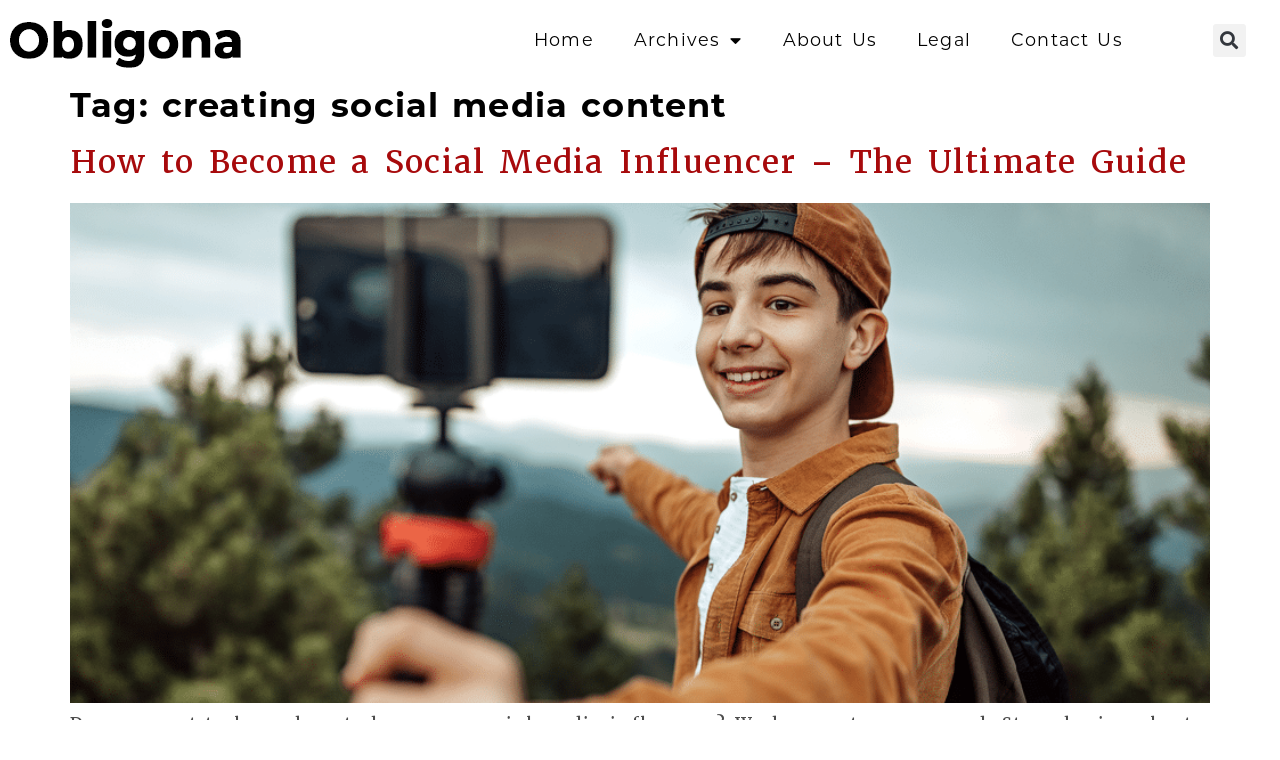

--- FILE ---
content_type: text/html; charset=UTF-8
request_url: https://www.obligona.com/tag/creating-social-media-content/
body_size: 19830
content:
<!doctype html>
<html lang="en-US">
<head>
	<meta charset="UTF-8">
	<meta name="viewport" content="width=device-width, initial-scale=1">
	<link rel="profile" href="https://gmpg.org/xfn/11">
	<meta name='robots' content='index, follow, max-image-preview:large, max-snippet:-1, max-video-preview:-1' />

	<!-- This site is optimized with the Yoast SEO Premium plugin v22.6 (Yoast SEO v26.8) - https://yoast.com/product/yoast-seo-premium-wordpress/ -->
	<title>creating social media content Archives - Obligona</title>
	<link rel="canonical" href="https://www.obligona.com/tag/creating-social-media-content/" />
	<meta property="og:locale" content="en_US" />
	<meta property="og:type" content="article" />
	<meta property="og:title" content="creating social media content Archives" />
	<meta property="og:url" content="https://www.obligona.com/tag/creating-social-media-content/" />
	<meta property="og:site_name" content="Obligona" />
	<meta name="twitter:card" content="summary_large_image" />
	<script type="application/ld+json" class="yoast-schema-graph">{"@context":"https://schema.org","@graph":[{"@type":"CollectionPage","@id":"https://www.obligona.com/tag/creating-social-media-content/","url":"https://www.obligona.com/tag/creating-social-media-content/","name":"creating social media content Archives - Obligona","isPartOf":{"@id":"https://www.obligona.com/#website"},"primaryImageOfPage":{"@id":"https://www.obligona.com/tag/creating-social-media-content/#primaryimage"},"image":{"@id":"https://www.obligona.com/tag/creating-social-media-content/#primaryimage"},"thumbnailUrl":"https://www.obligona.com/wp-content/uploads/2024/01/how-to-become-a-social-media-influencer.png","breadcrumb":{"@id":"https://www.obligona.com/tag/creating-social-media-content/#breadcrumb"},"inLanguage":"en-US"},{"@type":"ImageObject","inLanguage":"en-US","@id":"https://www.obligona.com/tag/creating-social-media-content/#primaryimage","url":"https://www.obligona.com/wp-content/uploads/2024/01/how-to-become-a-social-media-influencer.png","contentUrl":"https://www.obligona.com/wp-content/uploads/2024/01/how-to-become-a-social-media-influencer.png","width":1000,"height":500,"caption":"How to Become a Social Media Influencer"},{"@type":"BreadcrumbList","@id":"https://www.obligona.com/tag/creating-social-media-content/#breadcrumb","itemListElement":[{"@type":"ListItem","position":1,"name":"Home","item":"https://www.obligona.com/"},{"@type":"ListItem","position":2,"name":"creating social media content"}]},{"@type":"WebSite","@id":"https://www.obligona.com/#website","url":"https://www.obligona.com/","name":"Obligona","description":"","publisher":{"@id":"https://www.obligona.com/#organization"},"potentialAction":[{"@type":"SearchAction","target":{"@type":"EntryPoint","urlTemplate":"https://www.obligona.com/?s={search_term_string}"},"query-input":{"@type":"PropertyValueSpecification","valueRequired":true,"valueName":"search_term_string"}}],"inLanguage":"en-US"},{"@type":"Organization","@id":"https://www.obligona.com/#organization","name":"Obligona","url":"https://www.obligona.com/","logo":{"@type":"ImageObject","inLanguage":"en-US","@id":"https://www.obligona.com/#/schema/logo/image/","url":"https://www.obligona.com/wp-content/uploads/2022/05/Obligona-Logo-1.png","contentUrl":"https://www.obligona.com/wp-content/uploads/2022/05/Obligona-Logo-1.png","width":270,"height":60,"caption":"Obligona"},"image":{"@id":"https://www.obligona.com/#/schema/logo/image/"}}]}</script>
	<!-- / Yoast SEO Premium plugin. -->


<link rel="alternate" type="application/rss+xml" title="Obligona &raquo; Feed" href="https://www.obligona.com/feed/" />
<link rel="alternate" type="application/rss+xml" title="Obligona &raquo; Comments Feed" href="https://www.obligona.com/comments/feed/" />
<link rel="alternate" type="application/rss+xml" title="Obligona &raquo; creating social media content Tag Feed" href="https://www.obligona.com/tag/creating-social-media-content/feed/" />
		<!-- This site uses the Google Analytics by MonsterInsights plugin v9.5.3 - Using Analytics tracking - https://www.monsterinsights.com/ -->
							<script src="//www.googletagmanager.com/gtag/js?id=G-NGQKH90DYR"  data-cfasync="false" data-wpfc-render="false" async></script>
			<script data-cfasync="false" data-wpfc-render="false">
				var mi_version = '9.5.3';
				var mi_track_user = true;
				var mi_no_track_reason = '';
								var MonsterInsightsDefaultLocations = {"page_location":"https:\/\/www.obligona.com\/tag\/creating-social-media-content\/"};
				if ( typeof MonsterInsightsPrivacyGuardFilter === 'function' ) {
					var MonsterInsightsLocations = (typeof MonsterInsightsExcludeQuery === 'object') ? MonsterInsightsPrivacyGuardFilter( MonsterInsightsExcludeQuery ) : MonsterInsightsPrivacyGuardFilter( MonsterInsightsDefaultLocations );
				} else {
					var MonsterInsightsLocations = (typeof MonsterInsightsExcludeQuery === 'object') ? MonsterInsightsExcludeQuery : MonsterInsightsDefaultLocations;
				}

								var disableStrs = [
										'ga-disable-G-NGQKH90DYR',
									];

				/* Function to detect opted out users */
				function __gtagTrackerIsOptedOut() {
					for (var index = 0; index < disableStrs.length; index++) {
						if (document.cookie.indexOf(disableStrs[index] + '=true') > -1) {
							return true;
						}
					}

					return false;
				}

				/* Disable tracking if the opt-out cookie exists. */
				if (__gtagTrackerIsOptedOut()) {
					for (var index = 0; index < disableStrs.length; index++) {
						window[disableStrs[index]] = true;
					}
				}

				/* Opt-out function */
				function __gtagTrackerOptout() {
					for (var index = 0; index < disableStrs.length; index++) {
						document.cookie = disableStrs[index] + '=true; expires=Thu, 31 Dec 2099 23:59:59 UTC; path=/';
						window[disableStrs[index]] = true;
					}
				}

				if ('undefined' === typeof gaOptout) {
					function gaOptout() {
						__gtagTrackerOptout();
					}
				}
								window.dataLayer = window.dataLayer || [];

				window.MonsterInsightsDualTracker = {
					helpers: {},
					trackers: {},
				};
				if (mi_track_user) {
					function __gtagDataLayer() {
						dataLayer.push(arguments);
					}

					function __gtagTracker(type, name, parameters) {
						if (!parameters) {
							parameters = {};
						}

						if (parameters.send_to) {
							__gtagDataLayer.apply(null, arguments);
							return;
						}

						if (type === 'event') {
														parameters.send_to = monsterinsights_frontend.v4_id;
							var hookName = name;
							if (typeof parameters['event_category'] !== 'undefined') {
								hookName = parameters['event_category'] + ':' + name;
							}

							if (typeof MonsterInsightsDualTracker.trackers[hookName] !== 'undefined') {
								MonsterInsightsDualTracker.trackers[hookName](parameters);
							} else {
								__gtagDataLayer('event', name, parameters);
							}
							
						} else {
							__gtagDataLayer.apply(null, arguments);
						}
					}

					__gtagTracker('js', new Date());
					__gtagTracker('set', {
						'developer_id.dZGIzZG': true,
											});
					if ( MonsterInsightsLocations.page_location ) {
						__gtagTracker('set', MonsterInsightsLocations);
					}
										__gtagTracker('config', 'G-NGQKH90DYR', {"forceSSL":"true","link_attribution":"true"} );
															window.gtag = __gtagTracker;										(function () {
						/* https://developers.google.com/analytics/devguides/collection/analyticsjs/ */
						/* ga and __gaTracker compatibility shim. */
						var noopfn = function () {
							return null;
						};
						var newtracker = function () {
							return new Tracker();
						};
						var Tracker = function () {
							return null;
						};
						var p = Tracker.prototype;
						p.get = noopfn;
						p.set = noopfn;
						p.send = function () {
							var args = Array.prototype.slice.call(arguments);
							args.unshift('send');
							__gaTracker.apply(null, args);
						};
						var __gaTracker = function () {
							var len = arguments.length;
							if (len === 0) {
								return;
							}
							var f = arguments[len - 1];
							if (typeof f !== 'object' || f === null || typeof f.hitCallback !== 'function') {
								if ('send' === arguments[0]) {
									var hitConverted, hitObject = false, action;
									if ('event' === arguments[1]) {
										if ('undefined' !== typeof arguments[3]) {
											hitObject = {
												'eventAction': arguments[3],
												'eventCategory': arguments[2],
												'eventLabel': arguments[4],
												'value': arguments[5] ? arguments[5] : 1,
											}
										}
									}
									if ('pageview' === arguments[1]) {
										if ('undefined' !== typeof arguments[2]) {
											hitObject = {
												'eventAction': 'page_view',
												'page_path': arguments[2],
											}
										}
									}
									if (typeof arguments[2] === 'object') {
										hitObject = arguments[2];
									}
									if (typeof arguments[5] === 'object') {
										Object.assign(hitObject, arguments[5]);
									}
									if ('undefined' !== typeof arguments[1].hitType) {
										hitObject = arguments[1];
										if ('pageview' === hitObject.hitType) {
											hitObject.eventAction = 'page_view';
										}
									}
									if (hitObject) {
										action = 'timing' === arguments[1].hitType ? 'timing_complete' : hitObject.eventAction;
										hitConverted = mapArgs(hitObject);
										__gtagTracker('event', action, hitConverted);
									}
								}
								return;
							}

							function mapArgs(args) {
								var arg, hit = {};
								var gaMap = {
									'eventCategory': 'event_category',
									'eventAction': 'event_action',
									'eventLabel': 'event_label',
									'eventValue': 'event_value',
									'nonInteraction': 'non_interaction',
									'timingCategory': 'event_category',
									'timingVar': 'name',
									'timingValue': 'value',
									'timingLabel': 'event_label',
									'page': 'page_path',
									'location': 'page_location',
									'title': 'page_title',
									'referrer' : 'page_referrer',
								};
								for (arg in args) {
																		if (!(!args.hasOwnProperty(arg) || !gaMap.hasOwnProperty(arg))) {
										hit[gaMap[arg]] = args[arg];
									} else {
										hit[arg] = args[arg];
									}
								}
								return hit;
							}

							try {
								f.hitCallback();
							} catch (ex) {
							}
						};
						__gaTracker.create = newtracker;
						__gaTracker.getByName = newtracker;
						__gaTracker.getAll = function () {
							return [];
						};
						__gaTracker.remove = noopfn;
						__gaTracker.loaded = true;
						window['__gaTracker'] = __gaTracker;
					})();
									} else {
										console.log("");
					(function () {
						function __gtagTracker() {
							return null;
						}

						window['__gtagTracker'] = __gtagTracker;
						window['gtag'] = __gtagTracker;
					})();
									}
			</script>
				<!-- / Google Analytics by MonsterInsights -->
		<link rel="stylesheet" type="text/css" href="https://use.typekit.net/xis5sup.css"><style id='wp-img-auto-sizes-contain-inline-css'>
img:is([sizes=auto i],[sizes^="auto," i]){contain-intrinsic-size:3000px 1500px}
/*# sourceURL=wp-img-auto-sizes-contain-inline-css */
</style>
<style id='wp-emoji-styles-inline-css'>

	img.wp-smiley, img.emoji {
		display: inline !important;
		border: none !important;
		box-shadow: none !important;
		height: 1em !important;
		width: 1em !important;
		margin: 0 0.07em !important;
		vertical-align: -0.1em !important;
		background: none !important;
		padding: 0 !important;
	}
/*# sourceURL=wp-emoji-styles-inline-css */
</style>
<link rel='stylesheet' id='wp-block-library-css' href='https://www.obligona.com/wp-includes/css/dist/block-library/style.min.css?ver=6.9' media='all' />
<style id='classic-theme-styles-inline-css'>
/*! This file is auto-generated */
.wp-block-button__link{color:#fff;background-color:#32373c;border-radius:9999px;box-shadow:none;text-decoration:none;padding:calc(.667em + 2px) calc(1.333em + 2px);font-size:1.125em}.wp-block-file__button{background:#32373c;color:#fff;text-decoration:none}
/*# sourceURL=/wp-includes/css/classic-themes.min.css */
</style>
<style id='global-styles-inline-css'>
:root{--wp--preset--aspect-ratio--square: 1;--wp--preset--aspect-ratio--4-3: 4/3;--wp--preset--aspect-ratio--3-4: 3/4;--wp--preset--aspect-ratio--3-2: 3/2;--wp--preset--aspect-ratio--2-3: 2/3;--wp--preset--aspect-ratio--16-9: 16/9;--wp--preset--aspect-ratio--9-16: 9/16;--wp--preset--color--black: #000000;--wp--preset--color--cyan-bluish-gray: #abb8c3;--wp--preset--color--white: #ffffff;--wp--preset--color--pale-pink: #f78da7;--wp--preset--color--vivid-red: #cf2e2e;--wp--preset--color--luminous-vivid-orange: #ff6900;--wp--preset--color--luminous-vivid-amber: #fcb900;--wp--preset--color--light-green-cyan: #7bdcb5;--wp--preset--color--vivid-green-cyan: #00d084;--wp--preset--color--pale-cyan-blue: #8ed1fc;--wp--preset--color--vivid-cyan-blue: #0693e3;--wp--preset--color--vivid-purple: #9b51e0;--wp--preset--gradient--vivid-cyan-blue-to-vivid-purple: linear-gradient(135deg,rgb(6,147,227) 0%,rgb(155,81,224) 100%);--wp--preset--gradient--light-green-cyan-to-vivid-green-cyan: linear-gradient(135deg,rgb(122,220,180) 0%,rgb(0,208,130) 100%);--wp--preset--gradient--luminous-vivid-amber-to-luminous-vivid-orange: linear-gradient(135deg,rgb(252,185,0) 0%,rgb(255,105,0) 100%);--wp--preset--gradient--luminous-vivid-orange-to-vivid-red: linear-gradient(135deg,rgb(255,105,0) 0%,rgb(207,46,46) 100%);--wp--preset--gradient--very-light-gray-to-cyan-bluish-gray: linear-gradient(135deg,rgb(238,238,238) 0%,rgb(169,184,195) 100%);--wp--preset--gradient--cool-to-warm-spectrum: linear-gradient(135deg,rgb(74,234,220) 0%,rgb(151,120,209) 20%,rgb(207,42,186) 40%,rgb(238,44,130) 60%,rgb(251,105,98) 80%,rgb(254,248,76) 100%);--wp--preset--gradient--blush-light-purple: linear-gradient(135deg,rgb(255,206,236) 0%,rgb(152,150,240) 100%);--wp--preset--gradient--blush-bordeaux: linear-gradient(135deg,rgb(254,205,165) 0%,rgb(254,45,45) 50%,rgb(107,0,62) 100%);--wp--preset--gradient--luminous-dusk: linear-gradient(135deg,rgb(255,203,112) 0%,rgb(199,81,192) 50%,rgb(65,88,208) 100%);--wp--preset--gradient--pale-ocean: linear-gradient(135deg,rgb(255,245,203) 0%,rgb(182,227,212) 50%,rgb(51,167,181) 100%);--wp--preset--gradient--electric-grass: linear-gradient(135deg,rgb(202,248,128) 0%,rgb(113,206,126) 100%);--wp--preset--gradient--midnight: linear-gradient(135deg,rgb(2,3,129) 0%,rgb(40,116,252) 100%);--wp--preset--font-size--small: 13px;--wp--preset--font-size--medium: 20px;--wp--preset--font-size--large: 36px;--wp--preset--font-size--x-large: 42px;--wp--preset--spacing--20: 0.44rem;--wp--preset--spacing--30: 0.67rem;--wp--preset--spacing--40: 1rem;--wp--preset--spacing--50: 1.5rem;--wp--preset--spacing--60: 2.25rem;--wp--preset--spacing--70: 3.38rem;--wp--preset--spacing--80: 5.06rem;--wp--preset--shadow--natural: 6px 6px 9px rgba(0, 0, 0, 0.2);--wp--preset--shadow--deep: 12px 12px 50px rgba(0, 0, 0, 0.4);--wp--preset--shadow--sharp: 6px 6px 0px rgba(0, 0, 0, 0.2);--wp--preset--shadow--outlined: 6px 6px 0px -3px rgb(255, 255, 255), 6px 6px rgb(0, 0, 0);--wp--preset--shadow--crisp: 6px 6px 0px rgb(0, 0, 0);}:where(.is-layout-flex){gap: 0.5em;}:where(.is-layout-grid){gap: 0.5em;}body .is-layout-flex{display: flex;}.is-layout-flex{flex-wrap: wrap;align-items: center;}.is-layout-flex > :is(*, div){margin: 0;}body .is-layout-grid{display: grid;}.is-layout-grid > :is(*, div){margin: 0;}:where(.wp-block-columns.is-layout-flex){gap: 2em;}:where(.wp-block-columns.is-layout-grid){gap: 2em;}:where(.wp-block-post-template.is-layout-flex){gap: 1.25em;}:where(.wp-block-post-template.is-layout-grid){gap: 1.25em;}.has-black-color{color: var(--wp--preset--color--black) !important;}.has-cyan-bluish-gray-color{color: var(--wp--preset--color--cyan-bluish-gray) !important;}.has-white-color{color: var(--wp--preset--color--white) !important;}.has-pale-pink-color{color: var(--wp--preset--color--pale-pink) !important;}.has-vivid-red-color{color: var(--wp--preset--color--vivid-red) !important;}.has-luminous-vivid-orange-color{color: var(--wp--preset--color--luminous-vivid-orange) !important;}.has-luminous-vivid-amber-color{color: var(--wp--preset--color--luminous-vivid-amber) !important;}.has-light-green-cyan-color{color: var(--wp--preset--color--light-green-cyan) !important;}.has-vivid-green-cyan-color{color: var(--wp--preset--color--vivid-green-cyan) !important;}.has-pale-cyan-blue-color{color: var(--wp--preset--color--pale-cyan-blue) !important;}.has-vivid-cyan-blue-color{color: var(--wp--preset--color--vivid-cyan-blue) !important;}.has-vivid-purple-color{color: var(--wp--preset--color--vivid-purple) !important;}.has-black-background-color{background-color: var(--wp--preset--color--black) !important;}.has-cyan-bluish-gray-background-color{background-color: var(--wp--preset--color--cyan-bluish-gray) !important;}.has-white-background-color{background-color: var(--wp--preset--color--white) !important;}.has-pale-pink-background-color{background-color: var(--wp--preset--color--pale-pink) !important;}.has-vivid-red-background-color{background-color: var(--wp--preset--color--vivid-red) !important;}.has-luminous-vivid-orange-background-color{background-color: var(--wp--preset--color--luminous-vivid-orange) !important;}.has-luminous-vivid-amber-background-color{background-color: var(--wp--preset--color--luminous-vivid-amber) !important;}.has-light-green-cyan-background-color{background-color: var(--wp--preset--color--light-green-cyan) !important;}.has-vivid-green-cyan-background-color{background-color: var(--wp--preset--color--vivid-green-cyan) !important;}.has-pale-cyan-blue-background-color{background-color: var(--wp--preset--color--pale-cyan-blue) !important;}.has-vivid-cyan-blue-background-color{background-color: var(--wp--preset--color--vivid-cyan-blue) !important;}.has-vivid-purple-background-color{background-color: var(--wp--preset--color--vivid-purple) !important;}.has-black-border-color{border-color: var(--wp--preset--color--black) !important;}.has-cyan-bluish-gray-border-color{border-color: var(--wp--preset--color--cyan-bluish-gray) !important;}.has-white-border-color{border-color: var(--wp--preset--color--white) !important;}.has-pale-pink-border-color{border-color: var(--wp--preset--color--pale-pink) !important;}.has-vivid-red-border-color{border-color: var(--wp--preset--color--vivid-red) !important;}.has-luminous-vivid-orange-border-color{border-color: var(--wp--preset--color--luminous-vivid-orange) !important;}.has-luminous-vivid-amber-border-color{border-color: var(--wp--preset--color--luminous-vivid-amber) !important;}.has-light-green-cyan-border-color{border-color: var(--wp--preset--color--light-green-cyan) !important;}.has-vivid-green-cyan-border-color{border-color: var(--wp--preset--color--vivid-green-cyan) !important;}.has-pale-cyan-blue-border-color{border-color: var(--wp--preset--color--pale-cyan-blue) !important;}.has-vivid-cyan-blue-border-color{border-color: var(--wp--preset--color--vivid-cyan-blue) !important;}.has-vivid-purple-border-color{border-color: var(--wp--preset--color--vivid-purple) !important;}.has-vivid-cyan-blue-to-vivid-purple-gradient-background{background: var(--wp--preset--gradient--vivid-cyan-blue-to-vivid-purple) !important;}.has-light-green-cyan-to-vivid-green-cyan-gradient-background{background: var(--wp--preset--gradient--light-green-cyan-to-vivid-green-cyan) !important;}.has-luminous-vivid-amber-to-luminous-vivid-orange-gradient-background{background: var(--wp--preset--gradient--luminous-vivid-amber-to-luminous-vivid-orange) !important;}.has-luminous-vivid-orange-to-vivid-red-gradient-background{background: var(--wp--preset--gradient--luminous-vivid-orange-to-vivid-red) !important;}.has-very-light-gray-to-cyan-bluish-gray-gradient-background{background: var(--wp--preset--gradient--very-light-gray-to-cyan-bluish-gray) !important;}.has-cool-to-warm-spectrum-gradient-background{background: var(--wp--preset--gradient--cool-to-warm-spectrum) !important;}.has-blush-light-purple-gradient-background{background: var(--wp--preset--gradient--blush-light-purple) !important;}.has-blush-bordeaux-gradient-background{background: var(--wp--preset--gradient--blush-bordeaux) !important;}.has-luminous-dusk-gradient-background{background: var(--wp--preset--gradient--luminous-dusk) !important;}.has-pale-ocean-gradient-background{background: var(--wp--preset--gradient--pale-ocean) !important;}.has-electric-grass-gradient-background{background: var(--wp--preset--gradient--electric-grass) !important;}.has-midnight-gradient-background{background: var(--wp--preset--gradient--midnight) !important;}.has-small-font-size{font-size: var(--wp--preset--font-size--small) !important;}.has-medium-font-size{font-size: var(--wp--preset--font-size--medium) !important;}.has-large-font-size{font-size: var(--wp--preset--font-size--large) !important;}.has-x-large-font-size{font-size: var(--wp--preset--font-size--x-large) !important;}
:where(.wp-block-post-template.is-layout-flex){gap: 1.25em;}:where(.wp-block-post-template.is-layout-grid){gap: 1.25em;}
:where(.wp-block-term-template.is-layout-flex){gap: 1.25em;}:where(.wp-block-term-template.is-layout-grid){gap: 1.25em;}
:where(.wp-block-columns.is-layout-flex){gap: 2em;}:where(.wp-block-columns.is-layout-grid){gap: 2em;}
:root :where(.wp-block-pullquote){font-size: 1.5em;line-height: 1.6;}
/*# sourceURL=global-styles-inline-css */
</style>
<link rel='stylesheet' id='hello-elementor-css' href='https://www.obligona.com/wp-content/themes/hello-elementor/style.min.css?ver=3.1.0' media='all' />
<link rel='stylesheet' id='hello-elementor-theme-style-css' href='https://www.obligona.com/wp-content/themes/hello-elementor/theme.min.css?ver=3.1.0' media='all' />
<link rel='stylesheet' id='hello-elementor-header-footer-css' href='https://www.obligona.com/wp-content/themes/hello-elementor/header-footer.min.css?ver=3.1.0' media='all' />
<link rel='stylesheet' id='elementor-frontend-css' href='https://www.obligona.com/wp-content/plugins/elementor/assets/css/frontend.min.css?ver=3.34.2' media='all' />
<style id='elementor-frontend-inline-css'>
.elementor-kit-8{--e-global-color-primary:#000000;--e-global-color-secondary:#233565;--e-global-color-text:#4D4D4D;--e-global-color-accent:#415BA9;--e-global-color-51869e4:#F2F2F2;--e-global-color-1fd958d:#8DA1D8;--e-global-color-b08cb01:#FFFFFF;--e-global-color-5d03b85:#F47921;--e-global-color-c6373ce:#A70A0C;--e-global-typography-primary-font-family:"montserrat";--e-global-typography-primary-font-size:2em;--e-global-typography-primary-font-weight:800;--e-global-typography-secondary-font-family:"montserrat";--e-global-typography-secondary-font-size:1.8em;--e-global-typography-secondary-font-weight:700;--e-global-typography-text-font-family:"merriweather";--e-global-typography-text-font-size:1.05em;--e-global-typography-text-font-weight:300;--e-global-typography-text-text-transform:none;--e-global-typography-text-font-style:normal;--e-global-typography-text-line-height:1.6em;--e-global-typography-text-letter-spacing:1.2px;--e-global-typography-text-word-spacing:0.1em;--e-global-typography-accent-font-family:"merriweather";--e-global-typography-accent-font-size:1.1em;--e-global-typography-accent-font-weight:400;--e-global-typography-9109df2-font-family:"montserrat";--e-global-typography-9109df2-font-size:2em;--e-global-typography-9109df2-font-weight:900;--e-global-typography-9109df2-text-transform:none;--e-global-typography-9109df2-font-style:normal;--e-global-typography-9109df2-text-decoration:none;--e-global-typography-9109df2-line-height:1em;--e-global-typography-ba8a660-font-family:"montserrat";--e-global-typography-ba8a660-font-size:1.8em;--e-global-typography-ba8a660-font-weight:700;--e-global-typography-ba8a660-text-transform:none;--e-global-typography-ba8a660-font-style:normal;--e-global-typography-ba8a660-text-decoration:none;--e-global-typography-ba8a660-line-height:1.2em;--e-global-typography-00f27ac-font-family:"montserrat";--e-global-typography-00f27ac-font-size:1.6em;--e-global-typography-00f27ac-font-weight:600;--e-global-typography-00f27ac-text-transform:none;--e-global-typography-00f27ac-font-style:normal;--e-global-typography-00f27ac-text-decoration:none;--e-global-typography-e688583-font-family:"montserrat";--e-global-typography-e688583-font-size:1.5em;--e-global-typography-e688583-font-weight:500;--e-global-typography-e688583-text-transform:uppercase;--e-global-typography-e688583-font-style:normal;--e-global-typography-e688583-text-decoration:none;--e-global-typography-2b89b61-font-family:"montserrat";--e-global-typography-2b89b61-font-size:1.2em;--e-global-typography-2b89b61-font-weight:500;--e-global-typography-2b89b61-text-transform:none;--e-global-typography-2b89b61-font-style:normal;--e-global-typography-2b89b61-text-decoration:none;--e-global-typography-3e0c420-font-family:"merriweather";--e-global-typography-3e0c420-font-size:1.1em;--e-global-typography-3e0c420-font-weight:400;--e-global-typography-3e0c420-text-transform:none;--e-global-typography-3e0c420-font-style:normal;--e-global-typography-3e0c420-text-decoration:none;--e-global-typography-2c900b9-font-family:"montserrat";--e-global-typography-2c900b9-font-size:0.8em;--e-global-typography-2c900b9-font-weight:400;--e-global-typography-2c900b9-text-transform:uppercase;--e-global-typography-2c900b9-font-style:normal;--e-global-typography-2c900b9-text-decoration:none;background-color:var( --e-global-color-b08cb01 );color:var( --e-global-color-text );font-family:var( --e-global-typography-text-font-family ), Sans-serif;font-size:var( --e-global-typography-text-font-size );font-weight:var( --e-global-typography-text-font-weight );text-transform:var( --e-global-typography-text-text-transform );font-style:var( --e-global-typography-text-font-style );line-height:var( --e-global-typography-text-line-height );letter-spacing:var( --e-global-typography-text-letter-spacing );word-spacing:var( --e-global-typography-text-word-spacing );}.elementor-kit-8 button,.elementor-kit-8 input[type="button"],.elementor-kit-8 input[type="submit"],.elementor-kit-8 .elementor-button{background-color:var( --e-global-color-primary );font-family:var( --e-global-typography-text-font-family ), Sans-serif;font-size:var( --e-global-typography-text-font-size );font-weight:var( --e-global-typography-text-font-weight );text-transform:var( --e-global-typography-text-text-transform );font-style:var( --e-global-typography-text-font-style );line-height:var( --e-global-typography-text-line-height );letter-spacing:var( --e-global-typography-text-letter-spacing );word-spacing:var( --e-global-typography-text-word-spacing );color:var( --e-global-color-b08cb01 );border-radius:0px 0px 0px 0px;padding:15px 45px 15px 45px;}.elementor-kit-8 button:hover,.elementor-kit-8 button:focus,.elementor-kit-8 input[type="button"]:hover,.elementor-kit-8 input[type="button"]:focus,.elementor-kit-8 input[type="submit"]:hover,.elementor-kit-8 input[type="submit"]:focus,.elementor-kit-8 .elementor-button:hover,.elementor-kit-8 .elementor-button:focus{background-color:var( --e-global-color-accent );color:var( --e-global-color-b08cb01 );}.elementor-kit-8 e-page-transition{background-color:#FFBC7D;}.site-header{background-color:var( --e-global-color-b08cb01 );padding-inline-end:20px;padding-inline-start:20px;}.site-footer{background-color:var( --e-global-color-51869e4 );}.elementor-kit-8 p{margin-block-end:1.5em;}.elementor-kit-8 a{color:var( --e-global-color-c6373ce );font-family:var( --e-global-typography-text-font-family ), Sans-serif;font-size:var( --e-global-typography-text-font-size );font-weight:var( --e-global-typography-text-font-weight );text-transform:var( --e-global-typography-text-text-transform );font-style:var( --e-global-typography-text-font-style );line-height:var( --e-global-typography-text-line-height );letter-spacing:var( --e-global-typography-text-letter-spacing );word-spacing:var( --e-global-typography-text-word-spacing );}.elementor-kit-8 a:hover{color:var( --e-global-color-5d03b85 );font-family:var( --e-global-typography-text-font-family ), Sans-serif;font-size:var( --e-global-typography-text-font-size );font-weight:var( --e-global-typography-text-font-weight );text-transform:var( --e-global-typography-text-text-transform );font-style:var( --e-global-typography-text-font-style );line-height:var( --e-global-typography-text-line-height );letter-spacing:var( --e-global-typography-text-letter-spacing );word-spacing:var( --e-global-typography-text-word-spacing );}.elementor-kit-8 h1{color:var( --e-global-color-primary );font-family:var( --e-global-typography-9109df2-font-family ), Sans-serif;font-size:var( --e-global-typography-9109df2-font-size );font-weight:var( --e-global-typography-9109df2-font-weight );text-transform:var( --e-global-typography-9109df2-text-transform );font-style:var( --e-global-typography-9109df2-font-style );text-decoration:var( --e-global-typography-9109df2-text-decoration );line-height:var( --e-global-typography-9109df2-line-height );}.elementor-kit-8 h2{color:var( --e-global-color-primary );font-family:var( --e-global-typography-ba8a660-font-family ), Sans-serif;font-size:var( --e-global-typography-ba8a660-font-size );font-weight:var( --e-global-typography-ba8a660-font-weight );text-transform:var( --e-global-typography-ba8a660-text-transform );font-style:var( --e-global-typography-ba8a660-font-style );text-decoration:var( --e-global-typography-ba8a660-text-decoration );line-height:var( --e-global-typography-ba8a660-line-height );}.elementor-kit-8 h3{color:#262626;font-family:var( --e-global-typography-accent-font-family ), Sans-serif;font-size:var( --e-global-typography-accent-font-size );font-weight:var( --e-global-typography-accent-font-weight );line-height:var( --e-global-typography-accent-line-height );}.elementor-kit-8 h4{color:var( --e-global-color-text );font-family:var( --e-global-typography-e688583-font-family ), Sans-serif;font-size:var( --e-global-typography-e688583-font-size );font-weight:var( --e-global-typography-e688583-font-weight );text-transform:var( --e-global-typography-e688583-text-transform );font-style:var( --e-global-typography-e688583-font-style );text-decoration:var( --e-global-typography-e688583-text-decoration );line-height:var( --e-global-typography-e688583-line-height );}.elementor-kit-8 h5{color:var( --e-global-color-text );font-family:var( --e-global-typography-2b89b61-font-family ), Sans-serif;font-size:var( --e-global-typography-2b89b61-font-size );font-weight:var( --e-global-typography-2b89b61-font-weight );text-transform:var( --e-global-typography-2b89b61-text-transform );font-style:var( --e-global-typography-2b89b61-font-style );text-decoration:var( --e-global-typography-2b89b61-text-decoration );line-height:var( --e-global-typography-2b89b61-line-height );}.elementor-kit-8 h6{color:var( --e-global-color-text );font-family:var( --e-global-typography-3e0c420-font-family ), Sans-serif;font-size:var( --e-global-typography-3e0c420-font-size );font-weight:var( --e-global-typography-3e0c420-font-weight );text-transform:var( --e-global-typography-3e0c420-text-transform );font-style:var( --e-global-typography-3e0c420-font-style );text-decoration:var( --e-global-typography-3e0c420-text-decoration );line-height:var( --e-global-typography-3e0c420-line-height );}.elementor-section.elementor-section-boxed > .elementor-container{max-width:1280px;}.e-con{--container-max-width:1280px;}.elementor-widget:not(:last-child){margin-block-end:20px;}.elementor-element{--widgets-spacing:20px 20px;--widgets-spacing-row:20px;--widgets-spacing-column:20px;}{}h1.entry-title{display:var(--page-title-display);}.site-header .site-branding{flex-direction:column;align-items:stretch;}.site-header .header-inner{width:1280px;max-width:100%;}.site-header .site-branding .site-logo img{width:270px;max-width:270px;}.site-header .site-navigation ul.menu li a{color:var( --e-global-color-text );}.site-header .site-navigation-toggle .site-navigation-toggle-icon{color:var( --e-global-color-text );}.site-header .site-navigation .menu li{font-family:var( --e-global-typography-2c900b9-font-family ), Sans-serif;font-size:var( --e-global-typography-2c900b9-font-size );font-weight:var( --e-global-typography-2c900b9-font-weight );text-transform:var( --e-global-typography-2c900b9-text-transform );font-style:var( --e-global-typography-2c900b9-font-style );text-decoration:var( --e-global-typography-2c900b9-text-decoration );line-height:var( --e-global-typography-2c900b9-line-height );}.site-footer .footer-inner{width:1280px;max-width:100%;}.site-footer .copyright p{color:var( --e-global-color-primary );font-family:var( --e-global-typography-2c900b9-font-family ), Sans-serif;font-size:var( --e-global-typography-2c900b9-font-size );font-weight:var( --e-global-typography-2c900b9-font-weight );text-transform:var( --e-global-typography-2c900b9-text-transform );font-style:var( --e-global-typography-2c900b9-font-style );text-decoration:var( --e-global-typography-2c900b9-text-decoration );line-height:var( --e-global-typography-2c900b9-line-height );}@media(max-width:1024px){.elementor-kit-8{font-size:var( --e-global-typography-text-font-size );line-height:var( --e-global-typography-text-line-height );letter-spacing:var( --e-global-typography-text-letter-spacing );word-spacing:var( --e-global-typography-text-word-spacing );}.elementor-kit-8 a{font-size:var( --e-global-typography-text-font-size );line-height:var( --e-global-typography-text-line-height );letter-spacing:var( --e-global-typography-text-letter-spacing );word-spacing:var( --e-global-typography-text-word-spacing );}.elementor-kit-8 a:hover{font-size:var( --e-global-typography-text-font-size );line-height:var( --e-global-typography-text-line-height );letter-spacing:var( --e-global-typography-text-letter-spacing );word-spacing:var( --e-global-typography-text-word-spacing );}.elementor-kit-8 h1{font-size:var( --e-global-typography-9109df2-font-size );line-height:var( --e-global-typography-9109df2-line-height );}.elementor-kit-8 h2{font-size:var( --e-global-typography-ba8a660-font-size );line-height:var( --e-global-typography-ba8a660-line-height );}.elementor-kit-8 h3{font-size:var( --e-global-typography-accent-font-size );line-height:var( --e-global-typography-accent-line-height );}.elementor-kit-8 h4{font-size:var( --e-global-typography-e688583-font-size );line-height:var( --e-global-typography-e688583-line-height );}.elementor-kit-8 h5{font-size:var( --e-global-typography-2b89b61-font-size );line-height:var( --e-global-typography-2b89b61-line-height );}.elementor-kit-8 h6{font-size:var( --e-global-typography-3e0c420-font-size );line-height:var( --e-global-typography-3e0c420-line-height );}.elementor-kit-8 button,.elementor-kit-8 input[type="button"],.elementor-kit-8 input[type="submit"],.elementor-kit-8 .elementor-button{font-size:var( --e-global-typography-text-font-size );line-height:var( --e-global-typography-text-line-height );letter-spacing:var( --e-global-typography-text-letter-spacing );word-spacing:var( --e-global-typography-text-word-spacing );}.elementor-section.elementor-section-boxed > .elementor-container{max-width:1024px;}.e-con{--container-max-width:1024px;}.site-header .site-branding .site-logo img{width:270px;max-width:270px;}.site-header .site-navigation .menu li{font-size:var( --e-global-typography-2c900b9-font-size );line-height:var( --e-global-typography-2c900b9-line-height );}.site-footer .copyright p{font-size:var( --e-global-typography-2c900b9-font-size );line-height:var( --e-global-typography-2c900b9-line-height );}}@media(max-width:767px){.elementor-kit-8{--e-global-typography-9109df2-line-height:1.1em;--e-global-typography-ba8a660-line-height:1.1em;--e-global-typography-00f27ac-line-height:1.1em;--e-global-typography-2b89b61-line-height:1.1em;--e-global-typography-3e0c420-line-height:1.1em;font-size:var( --e-global-typography-text-font-size );line-height:var( --e-global-typography-text-line-height );letter-spacing:var( --e-global-typography-text-letter-spacing );word-spacing:var( --e-global-typography-text-word-spacing );}.elementor-kit-8 a{font-size:var( --e-global-typography-text-font-size );line-height:var( --e-global-typography-text-line-height );letter-spacing:var( --e-global-typography-text-letter-spacing );word-spacing:var( --e-global-typography-text-word-spacing );}.elementor-kit-8 a:hover{font-size:var( --e-global-typography-text-font-size );line-height:var( --e-global-typography-text-line-height );letter-spacing:var( --e-global-typography-text-letter-spacing );word-spacing:var( --e-global-typography-text-word-spacing );}.elementor-kit-8 h1{font-size:var( --e-global-typography-9109df2-font-size );line-height:var( --e-global-typography-9109df2-line-height );}.elementor-kit-8 h2{font-size:var( --e-global-typography-ba8a660-font-size );line-height:var( --e-global-typography-ba8a660-line-height );}.elementor-kit-8 h3{font-size:var( --e-global-typography-accent-font-size );line-height:var( --e-global-typography-accent-line-height );}.elementor-kit-8 h4{font-size:var( --e-global-typography-e688583-font-size );line-height:var( --e-global-typography-e688583-line-height );}.elementor-kit-8 h5{font-size:var( --e-global-typography-2b89b61-font-size );line-height:var( --e-global-typography-2b89b61-line-height );}.elementor-kit-8 h6{font-size:var( --e-global-typography-3e0c420-font-size );line-height:var( --e-global-typography-3e0c420-line-height );}.elementor-kit-8 button,.elementor-kit-8 input[type="button"],.elementor-kit-8 input[type="submit"],.elementor-kit-8 .elementor-button{font-size:var( --e-global-typography-text-font-size );line-height:var( --e-global-typography-text-line-height );letter-spacing:var( --e-global-typography-text-letter-spacing );word-spacing:var( --e-global-typography-text-word-spacing );}.elementor-section.elementor-section-boxed > .elementor-container{max-width:767px;}.e-con{--container-max-width:767px;}.site-header{padding-inline-end:1%;padding-inline-start:1%;}.site-header .site-branding .site-logo img{width:60%;max-width:60%;}.site-header .site-navigation .menu li{font-size:var( --e-global-typography-2c900b9-font-size );line-height:var( --e-global-typography-2c900b9-line-height );}.site-footer .copyright p{font-size:var( --e-global-typography-2c900b9-font-size );line-height:var( --e-global-typography-2c900b9-line-height );}}
.elementor-25 .elementor-element.elementor-element-70344f1{--display:flex;--min-height:10vh;--flex-direction:row;--container-widget-width:initial;--container-widget-height:100%;--container-widget-flex-grow:1;--container-widget-align-self:stretch;--flex-wrap-mobile:wrap;--justify-content:space-between;--gap:0px 0px;--row-gap:0px;--column-gap:0px;}.elementor-25 .elementor-element.elementor-element-55c922a{--display:flex;--flex-direction:row;--container-widget-width:calc( ( 1 - var( --container-widget-flex-grow ) ) * 100% );--container-widget-height:100%;--container-widget-flex-grow:1;--container-widget-align-self:stretch;--flex-wrap-mobile:wrap;--align-items:center;--margin-top:0px;--margin-bottom:0px;--margin-left:0px;--margin-right:0px;--padding-top:0px;--padding-bottom:0px;--padding-left:0px;--padding-right:0px;}.elementor-25 .elementor-element.elementor-element-55c922a.e-con{--align-self:center;--order:-99999 /* order start hack */;--flex-grow:0;--flex-shrink:0;}.elementor-25 .elementor-element.elementor-element-0fd2997 > .elementor-widget-container{margin:0px 0px 0px 0px;padding:0px 0px 0px 0px;}.elementor-25 .elementor-element.elementor-element-0fd2997.elementor-element{--align-self:center;--order:-99999 /* order start hack */;--flex-grow:0;--flex-shrink:0;}.elementor-25 .elementor-element.elementor-element-0fd2997{text-align:start;}.elementor-25 .elementor-element.elementor-element-c3832bc{--display:flex;--flex-direction:row;--container-widget-width:calc( ( 1 - var( --container-widget-flex-grow ) ) * 100% );--container-widget-height:100%;--container-widget-flex-grow:1;--container-widget-align-self:stretch;--flex-wrap-mobile:wrap;--align-items:center;--margin-top:0px;--margin-bottom:0px;--margin-left:0px;--margin-right:0px;--padding-top:0px;--padding-bottom:0px;--padding-left:0px;--padding-right:0px;}.elementor-25 .elementor-element.elementor-element-c3832bc.e-con{--align-self:center;--order:-99999 /* order start hack */;--flex-grow:0;--flex-shrink:0;}.elementor-25 .elementor-element.elementor-element-7661b7a > .elementor-widget-container{margin:0px 0px 0px 0px;padding:0px 0px 0px 0px;}.elementor-25 .elementor-element.elementor-element-7661b7a.elementor-element{--align-self:center;--order:-99999 /* order start hack */;--flex-grow:0;--flex-shrink:0;}.elementor-25 .elementor-element.elementor-element-7661b7a .elementor-menu-toggle{margin-left:auto;background-color:var( --e-global-color-51869e4 );}.elementor-25 .elementor-element.elementor-element-7661b7a .elementor-nav-menu .elementor-item{font-family:"montserrat", Sans-serif;}.elementor-25 .elementor-element.elementor-element-7661b7a .elementor-nav-menu--main .elementor-item{color:var( --e-global-color-primary );fill:var( --e-global-color-primary );}.elementor-25 .elementor-element.elementor-element-7661b7a .elementor-nav-menu--main .elementor-item:hover,
					.elementor-25 .elementor-element.elementor-element-7661b7a .elementor-nav-menu--main .elementor-item.elementor-item-active,
					.elementor-25 .elementor-element.elementor-element-7661b7a .elementor-nav-menu--main .elementor-item.highlighted,
					.elementor-25 .elementor-element.elementor-element-7661b7a .elementor-nav-menu--main .elementor-item:focus{color:var( --e-global-color-accent );fill:var( --e-global-color-accent );}.elementor-25 .elementor-element.elementor-element-7661b7a .elementor-nav-menu--main .elementor-item.elementor-item-active{color:var( --e-global-color-1fd958d );}.elementor-25 .elementor-element.elementor-element-7661b7a .elementor-nav-menu--dropdown a, .elementor-25 .elementor-element.elementor-element-7661b7a .elementor-menu-toggle{color:var( --e-global-color-b08cb01 );fill:var( --e-global-color-b08cb01 );}.elementor-25 .elementor-element.elementor-element-7661b7a .elementor-nav-menu--dropdown{background-color:var( --e-global-color-primary );}.elementor-25 .elementor-element.elementor-element-7661b7a .elementor-nav-menu--dropdown .elementor-item, .elementor-25 .elementor-element.elementor-element-7661b7a .elementor-nav-menu--dropdown  .elementor-sub-item{font-family:var( --e-global-typography-2c900b9-font-family ), Sans-serif;font-size:var( --e-global-typography-2c900b9-font-size );font-weight:var( --e-global-typography-2c900b9-font-weight );text-transform:var( --e-global-typography-2c900b9-text-transform );font-style:var( --e-global-typography-2c900b9-font-style );text-decoration:var( --e-global-typography-2c900b9-text-decoration );}.elementor-25 .elementor-element.elementor-element-7661b7a div.elementor-menu-toggle{color:var( --e-global-color-text );}.elementor-25 .elementor-element.elementor-element-7661b7a div.elementor-menu-toggle svg{fill:var( --e-global-color-text );}.elementor-25 .elementor-element.elementor-element-30c25d7 > .elementor-widget-container{margin:0px 0px 0px 0px;padding:0em 0em 0em 4em;}.elementor-25 .elementor-element.elementor-element-30c25d7.elementor-element{--align-self:center;--order:99999 /* order end hack */;}.elementor-25 .elementor-element.elementor-element-30c25d7 .elementor-search-form{text-align:end;}.elementor-25 .elementor-element.elementor-element-30c25d7 .elementor-search-form__toggle{--e-search-form-toggle-size:33px;}.elementor-25 .elementor-element.elementor-element-30c25d7.elementor-search-form--skin-full_screen .elementor-search-form__container{background-color:var( --e-global-color-primary );}.elementor-25 .elementor-element.elementor-element-30c25d7:not(.elementor-search-form--skin-full_screen) .elementor-search-form__container{border-radius:0px;}.elementor-25 .elementor-element.elementor-element-30c25d7.elementor-search-form--skin-full_screen input[type="search"].elementor-search-form__input{border-radius:0px;}.elementor-theme-builder-content-area{height:400px;}.elementor-location-header:before, .elementor-location-footer:before{content:"";display:table;clear:both;}@media(min-width:768px){.elementor-25 .elementor-element.elementor-element-55c922a{--width:40%;}.elementor-25 .elementor-element.elementor-element-c3832bc{--width:60%;}}@media(max-width:1024px) and (min-width:768px){.elementor-25 .elementor-element.elementor-element-c3832bc{--width:30%;}}@media(max-width:1024px){.elementor-25 .elementor-element.elementor-element-55c922a{--margin-top:0px;--margin-bottom:0px;--margin-left:0px;--margin-right:0px;--padding-top:0em;--padding-bottom:0em;--padding-left:1em;--padding-right:0em;}.elementor-25 .elementor-element.elementor-element-c3832bc{--justify-content:space-between;}.elementor-25 .elementor-element.elementor-element-7661b7a > .elementor-widget-container{padding:0.5em 0em 0em 0em;}.elementor-25 .elementor-element.elementor-element-7661b7a.elementor-element{--order:99999 /* order end hack */;}.elementor-25 .elementor-element.elementor-element-7661b7a .elementor-nav-menu--dropdown .elementor-item, .elementor-25 .elementor-element.elementor-element-7661b7a .elementor-nav-menu--dropdown  .elementor-sub-item{font-size:var( --e-global-typography-2c900b9-font-size );}.elementor-25 .elementor-element.elementor-element-30c25d7 > .elementor-widget-container{padding:0em 1em 0em 0em;}}@media(max-width:767px){.elementor-25 .elementor-element.elementor-element-70344f1{--justify-content:flex-start;--margin-top:0px;--margin-bottom:0px;--margin-left:0px;--margin-right:0px;}.elementor-25 .elementor-element.elementor-element-55c922a{--width:49%;--padding-top:.5em;--padding-bottom:.5em;--padding-left:.5em;--padding-right:.5em;}.elementor-25 .elementor-element.elementor-element-0fd2997{width:var( --container-widget-width, 162px );max-width:162px;--container-widget-width:162px;--container-widget-flex-grow:0;text-align:start;}.elementor-25 .elementor-element.elementor-element-c3832bc{--width:49%;}.elementor-25 .elementor-element.elementor-element-7661b7a{width:var( --container-widget-width, 57% );max-width:57%;--container-widget-width:57%;--container-widget-flex-grow:0;}.elementor-25 .elementor-element.elementor-element-7661b7a > .elementor-widget-container{padding:0.6em 0em 0em 0em;}.elementor-25 .elementor-element.elementor-element-7661b7a .elementor-nav-menu--dropdown .elementor-item, .elementor-25 .elementor-element.elementor-element-7661b7a .elementor-nav-menu--dropdown  .elementor-sub-item{font-size:var( --e-global-typography-2c900b9-font-size );}.elementor-25 .elementor-element.elementor-element-30c25d7{width:var( --container-widget-width, 30% );max-width:30%;--container-widget-width:30%;--container-widget-flex-grow:0;}.elementor-25 .elementor-element.elementor-element-30c25d7 > .elementor-widget-container{padding:0em 0em 0em 0em;}}
.elementor-22 .elementor-element.elementor-element-28bbd832 > .elementor-container > .elementor-column > .elementor-widget-wrap{align-content:center;align-items:center;}.elementor-22 .elementor-element.elementor-element-28bbd832:not(.elementor-motion-effects-element-type-background), .elementor-22 .elementor-element.elementor-element-28bbd832 > .elementor-motion-effects-container > .elementor-motion-effects-layer{background-color:var( --e-global-color-51869e4 );}.elementor-22 .elementor-element.elementor-element-28bbd832 > .elementor-container{max-width:1280px;min-height:0vh;}.elementor-22 .elementor-element.elementor-element-28bbd832{transition:background 0.3s, border 0.3s, border-radius 0.3s, box-shadow 0.3s;z-index:0;}.elementor-22 .elementor-element.elementor-element-28bbd832 > .elementor-background-overlay{transition:background 0.3s, border-radius 0.3s, opacity 0.3s;}.elementor-22 .elementor-element.elementor-element-5284efb{text-align:start;}.elementor-bc-flex-widget .elementor-22 .elementor-element.elementor-element-336981fc.elementor-column .elementor-widget-wrap{align-items:center;}.elementor-22 .elementor-element.elementor-element-336981fc.elementor-column.elementor-element[data-element_type="column"] > .elementor-widget-wrap.elementor-element-populated{align-content:center;align-items:center;}.elementor-22 .elementor-element.elementor-element-336981fc.elementor-column > .elementor-widget-wrap{justify-content:center;}.elementor-22 .elementor-element.elementor-element-511e006 > .elementor-widget-container{margin:0em 0em 0em 0em;}.elementor-22 .elementor-element.elementor-element-511e006 .elementor-nav-menu .elementor-item{font-family:"montserrat", Sans-serif;font-size:0.6em;font-weight:400;text-transform:uppercase;font-style:normal;}.elementor-22 .elementor-element.elementor-element-511e006 .elementor-nav-menu--main .elementor-item{color:var( --e-global-color-primary );fill:var( --e-global-color-primary );}.elementor-22 .elementor-element.elementor-element-511e006 .elementor-nav-menu--main .elementor-item:hover,
					.elementor-22 .elementor-element.elementor-element-511e006 .elementor-nav-menu--main .elementor-item.elementor-item-active,
					.elementor-22 .elementor-element.elementor-element-511e006 .elementor-nav-menu--main .elementor-item.highlighted,
					.elementor-22 .elementor-element.elementor-element-511e006 .elementor-nav-menu--main .elementor-item:focus{color:var( --e-global-color-1fd958d );fill:var( --e-global-color-1fd958d );}.elementor-22 .elementor-element.elementor-element-3b921d4b > .elementor-widget-container{margin:-3em 0em 0em 0em;}.elementor-22 .elementor-element.elementor-element-3b921d4b{text-align:center;font-family:"montserrat", Sans-serif;font-size:0.6em;font-weight:400;text-transform:uppercase;font-style:normal;text-decoration:none;color:var( --e-global-color-primary );}.elementor-bc-flex-widget .elementor-22 .elementor-element.elementor-element-ab89559.elementor-column .elementor-widget-wrap{align-items:space-between;}.elementor-22 .elementor-element.elementor-element-ab89559.elementor-column.elementor-element[data-element_type="column"] > .elementor-widget-wrap.elementor-element-populated{align-content:space-between;align-items:space-between;}.elementor-22 .elementor-element.elementor-element-8ea7152{--grid-template-columns:repeat(0, auto);--icon-size:20px;--grid-column-gap:6px;--grid-row-gap:0px;}.elementor-22 .elementor-element.elementor-element-8ea7152 .elementor-widget-container{text-align:center;}.elementor-theme-builder-content-area{height:400px;}.elementor-location-header:before, .elementor-location-footer:before{content:"";display:table;clear:both;}@media(max-width:1024px){.elementor-22 .elementor-element.elementor-element-511e006 > .elementor-widget-container{margin:0em 0em 0em 0em;}.elementor-22 .elementor-element.elementor-element-511e006 .elementor-nav-menu--main .elementor-item{padding-left:10px;padding-right:10px;}.elementor-22 .elementor-element.elementor-element-3b921d4b > .elementor-widget-container{margin:-4em 0em 0em 0em;}.elementor-22 .elementor-element.elementor-element-3b921d4b{font-size:8px;}}@media(min-width:768px){.elementor-22 .elementor-element.elementor-element-c1da071{width:25%;}.elementor-22 .elementor-element.elementor-element-336981fc{width:49.332%;}.elementor-22 .elementor-element.elementor-element-ab89559{width:25%;}}@media(max-width:767px){.elementor-22 .elementor-element.elementor-element-5284efb > .elementor-widget-container{margin:0px 0px 0px 0px;padding:0px 0px 0px 0px;}.elementor-22 .elementor-element.elementor-element-5284efb.elementor-element{--align-self:center;}.elementor-22 .elementor-element.elementor-element-5284efb{text-align:center;}.elementor-22 .elementor-element.elementor-element-5284efb img{width:35%;}.elementor-22 .elementor-element.elementor-element-336981fc > .elementor-widget-wrap > .elementor-widget:not(.elementor-widget__width-auto):not(.elementor-widget__width-initial):not(:last-child):not(.elementor-absolute){margin-block-end:-15px;}.elementor-22 .elementor-element.elementor-element-336981fc > .elementor-element-populated{margin:-10px 0px 0px 0px;--e-column-margin-right:0px;--e-column-margin-left:0px;padding:0px 0px 0px 0px;}.elementor-22 .elementor-element.elementor-element-511e006 > .elementor-widget-container{margin:0em 0em 0em 0em;padding:0px 0px 0px 0px;}.elementor-22 .elementor-element.elementor-element-511e006 .elementor-nav-menu .elementor-item{font-size:8px;}.elementor-22 .elementor-element.elementor-element-511e006 .elementor-nav-menu--main .elementor-item{padding-left:0px;padding-right:0px;}.elementor-22 .elementor-element.elementor-element-511e006{--e-nav-menu-horizontal-menu-item-margin:calc( 20px / 2 );}.elementor-22 .elementor-element.elementor-element-511e006 .elementor-nav-menu--main:not(.elementor-nav-menu--layout-horizontal) .elementor-nav-menu > li:not(:last-child){margin-bottom:20px;}.elementor-22 .elementor-element.elementor-element-3b921d4b > .elementor-widget-container{margin:0em 0em 0em 0em;}.elementor-22 .elementor-element.elementor-element-3b921d4b{text-align:center;}}/* Start custom CSS for section, class: .elementor-element-28bbd832 */.elementor-location-header {
  position: relative;
  z-index: 3;
}
.site-main {
  overflow: hidden;  
  background-color: #FFF;
  position: relative;
  z-index: 2;
}
.elementor-location-footer {
  position: relative;
  z-index: 1;
}/* End custom CSS */
/*# sourceURL=elementor-frontend-inline-css */
</style>
<link rel='stylesheet' id='widget-image-css' href='https://www.obligona.com/wp-content/plugins/elementor/assets/css/widget-image.min.css?ver=3.34.2' media='all' />
<link rel='stylesheet' id='widget-nav-menu-css' href='https://www.obligona.com/wp-content/plugins/elementor-pro/assets/css/widget-nav-menu.min.css?ver=3.34.1' media='all' />
<link rel='stylesheet' id='widget-search-form-css' href='https://www.obligona.com/wp-content/plugins/elementor-pro/assets/css/widget-search-form.min.css?ver=3.34.1' media='all' />
<link rel='stylesheet' id='elementor-icons-shared-0-css' href='https://www.obligona.com/wp-content/plugins/elementor/assets/lib/font-awesome/css/fontawesome.min.css?ver=5.15.3' media='all' />
<link rel='stylesheet' id='elementor-icons-fa-solid-css' href='https://www.obligona.com/wp-content/plugins/elementor/assets/lib/font-awesome/css/solid.min.css?ver=5.15.3' media='all' />
<link rel='stylesheet' id='widget-social-icons-css' href='https://www.obligona.com/wp-content/plugins/elementor/assets/css/widget-social-icons.min.css?ver=3.34.2' media='all' />
<link rel='stylesheet' id='e-apple-webkit-css' href='https://www.obligona.com/wp-content/plugins/elementor/assets/css/conditionals/apple-webkit.min.css?ver=3.34.2' media='all' />
<link rel='stylesheet' id='elementor-icons-css' href='https://www.obligona.com/wp-content/plugins/elementor/assets/lib/eicons/css/elementor-icons.min.css?ver=5.46.0' media='all' />
<link rel='stylesheet' id='eael-general-css' href='https://www.obligona.com/wp-content/plugins/essential-addons-for-elementor-lite/assets/front-end/css/view/general.min.css?ver=5.9.27' media='all' />
<link rel='stylesheet' id='elementor-icons-fa-brands-css' href='https://www.obligona.com/wp-content/plugins/elementor/assets/lib/font-awesome/css/brands.min.css?ver=5.15.3' media='all' />
<script src="https://www.obligona.com/wp-content/plugins/google-analytics-premium/assets/js/frontend-gtag.min.js?ver=9.5.3" id="monsterinsights-frontend-script-js" async data-wp-strategy="async"></script>
<script data-cfasync="false" data-wpfc-render="false" id='monsterinsights-frontend-script-js-extra'>var monsterinsights_frontend = {"js_events_tracking":"true","download_extensions":"doc,pdf,ppt,zip,xls,docx,pptx,xlsx","inbound_paths":"[{\"path\":\"\\\/go\\\/\",\"label\":\"affiliate\"},{\"path\":\"\\\/recommend\\\/\",\"label\":\"affiliate\"}]","home_url":"https:\/\/www.obligona.com","hash_tracking":"false","v4_id":"G-NGQKH90DYR"};</script>
<script src="https://www.obligona.com/wp-includes/js/jquery/jquery.min.js?ver=3.7.1" id="jquery-core-js"></script>
<script src="https://www.obligona.com/wp-includes/js/jquery/jquery-migrate.min.js?ver=3.4.1" id="jquery-migrate-js"></script>
<link rel="https://api.w.org/" href="https://www.obligona.com/wp-json/" /><link rel="alternate" title="JSON" type="application/json" href="https://www.obligona.com/wp-json/wp/v2/tags/986" /><link rel="EditURI" type="application/rsd+xml" title="RSD" href="https://www.obligona.com/xmlrpc.php?rsd" />
<meta name="generator" content="WordPress 6.9" />
<!-- site-navigation-element Schema optimized by Schema Pro --><script type="application/ld+json">{"@context":"https:\/\/schema.org","@graph":[{"@context":"https:\/\/schema.org","@type":"SiteNavigationElement","id":"site-navigation","name":"Home","url":"https:\/\/www.obligona.com\/"},{"@context":"https:\/\/schema.org","@type":"SiteNavigationElement","id":"site-navigation","name":"Archives","url":"https:\/\/www.obligona.com\/article-archive\/"},{"@context":"https:\/\/schema.org","@type":"SiteNavigationElement","id":"site-navigation","name":"Living in the Midwest","url":"https:\/\/www.obligona.com\/category\/living-in-the-midwest\/"},{"@context":"https:\/\/schema.org","@type":"SiteNavigationElement","id":"site-navigation","name":"Fun Home Projects","url":"https:\/\/www.obligona.com\/category\/fun-home-projects\/"},{"@context":"https:\/\/schema.org","@type":"SiteNavigationElement","id":"site-navigation","name":"Home Maintenance Concepts","url":"https:\/\/www.obligona.com\/category\/home-maintenance-concepts\/"},{"@context":"https:\/\/schema.org","@type":"SiteNavigationElement","id":"site-navigation","name":"About Us","url":"https:\/\/www.obligona.com\/obligona-is-all-about-life-in-the-midwest\/"},{"@context":"https:\/\/schema.org","@type":"SiteNavigationElement","id":"site-navigation","name":"Legal","url":"https:\/\/www.obligona.com\/obligona-legal-notices\/"},{"@context":"https:\/\/schema.org","@type":"SiteNavigationElement","id":"site-navigation","name":"Contact Us","url":"https:\/\/www.obligona.com\/get-in-touch-with-obligona\/"}]}</script><!-- / site-navigation-element Schema optimized by Schema Pro --><meta name="generator" content="Elementor 3.34.2; features: additional_custom_breakpoints; settings: css_print_method-internal, google_font-enabled, font_display-auto">
<script async src="https://pagead2.googlesyndication.com/pagead/js/adsbygoogle.js?client=ca-pub-8081380250389279"
     crossorigin="anonymous"></script>
			<style>
				.e-con.e-parent:nth-of-type(n+4):not(.e-lazyloaded):not(.e-no-lazyload),
				.e-con.e-parent:nth-of-type(n+4):not(.e-lazyloaded):not(.e-no-lazyload) * {
					background-image: none !important;
				}
				@media screen and (max-height: 1024px) {
					.e-con.e-parent:nth-of-type(n+3):not(.e-lazyloaded):not(.e-no-lazyload),
					.e-con.e-parent:nth-of-type(n+3):not(.e-lazyloaded):not(.e-no-lazyload) * {
						background-image: none !important;
					}
				}
				@media screen and (max-height: 640px) {
					.e-con.e-parent:nth-of-type(n+2):not(.e-lazyloaded):not(.e-no-lazyload),
					.e-con.e-parent:nth-of-type(n+2):not(.e-lazyloaded):not(.e-no-lazyload) * {
						background-image: none !important;
					}
				}
			</style>
						<meta name="theme-color" content="#FFFFFF">
						<style id="wpsp-style-frontend"></style>
			<link rel="icon" href="https://www.obligona.com/wp-content/uploads/2022/05/Obligona-Favicon-150x150.png" sizes="32x32" />
<link rel="icon" href="https://www.obligona.com/wp-content/uploads/2022/05/Obligona-Favicon-300x300.png" sizes="192x192" />
<link rel="apple-touch-icon" href="https://www.obligona.com/wp-content/uploads/2022/05/Obligona-Favicon-300x300.png" />
<meta name="msapplication-TileImage" content="https://www.obligona.com/wp-content/uploads/2022/05/Obligona-Favicon-300x300.png" />
		<style id="wp-custom-css">
			[data-elementor-post-type="elementor_library"] .elementor-document-handle {

height: 0px;

}

h2.obligona {
	margin-bottom: 0;
	padding-bottom: 0;
	font-size: 1.2em;
	font-weight: bold;
}

h2.obligona {
	margin-bottom: 0;
	padding-bottom: 0;
	font-size: 1.1em;
	font-weight: bold;
}		</style>
		<meta name="traceparent" content="00-9c12e9deca31a1400000001768957634-9c12e9deca31a140-01"></head>
<body class="archive tag tag-creating-social-media-content tag-986 wp-custom-logo wp-theme-hello-elementor tag -id-986 wp-schema-pro-2.7.19 elementor-default elementor-kit-8">


<a class="skip-link screen-reader-text" href="#content">Skip to content</a>

		<header data-elementor-type="header" data-elementor-id="25" class="elementor elementor-25 elementor-location-header" data-elementor-post-type="elementor_library">
			<div data-particle_enable="false" data-particle-mobile-disabled="false" class="elementor-element elementor-element-70344f1 e-flex e-con-boxed e-con e-parent" data-id="70344f1" data-element_type="container">
					<div class="e-con-inner">
		<div data-particle_enable="false" data-particle-mobile-disabled="false" class="elementor-element elementor-element-55c922a e-con-full e-flex e-con e-child" data-id="55c922a" data-element_type="container">
				<div class="elementor-element elementor-element-0fd2997 elementor-widget-mobile__width-initial elementor-widget elementor-widget-theme-site-logo elementor-widget-image" data-id="0fd2997" data-element_type="widget" data-widget_type="theme-site-logo.default">
				<div class="elementor-widget-container">
											<a href="https://www.obligona.com">
			<img width="270" height="60" src="https://www.obligona.com/wp-content/uploads/2022/05/Obligona-Logo-1.png" class="attachment-full size-full wp-image-108" alt="Obligona Logo" />				</a>
											</div>
				</div>
				</div>
		<div data-particle_enable="false" data-particle-mobile-disabled="false" class="elementor-element elementor-element-c3832bc e-con-full e-flex e-con e-child" data-id="c3832bc" data-element_type="container">
				<div class="elementor-element elementor-element-7661b7a elementor-nav-menu__align-end elementor-widget-mobile__width-initial elementor-nav-menu--dropdown-tablet elementor-nav-menu__text-align-aside elementor-nav-menu--toggle elementor-nav-menu--burger elementor-widget elementor-widget-nav-menu" data-id="7661b7a" data-element_type="widget" data-settings="{&quot;layout&quot;:&quot;horizontal&quot;,&quot;submenu_icon&quot;:{&quot;value&quot;:&quot;&lt;i class=\&quot;fas fa-caret-down\&quot; aria-hidden=\&quot;true\&quot;&gt;&lt;\/i&gt;&quot;,&quot;library&quot;:&quot;fa-solid&quot;},&quot;toggle&quot;:&quot;burger&quot;}" data-widget_type="nav-menu.default">
				<div class="elementor-widget-container">
								<nav aria-label="Menu" class="elementor-nav-menu--main elementor-nav-menu__container elementor-nav-menu--layout-horizontal e--pointer-none">
				<ul id="menu-1-7661b7a" class="elementor-nav-menu"><li class="menu-item menu-item-type-post_type menu-item-object-page menu-item-home menu-item-1442"><a href="https://www.obligona.com/" class="elementor-item">Home</a></li>
<li class="menu-item menu-item-type-post_type menu-item-object-page menu-item-has-children menu-item-1955"><a href="https://www.obligona.com/article-archive/" class="elementor-item">Archives</a>
<ul class="sub-menu elementor-nav-menu--dropdown">
	<li class="menu-item menu-item-type-taxonomy menu-item-object-category menu-item-3156"><a href="https://www.obligona.com/category/living-in-the-midwest/" class="elementor-sub-item">Living in the Midwest</a></li>
	<li class="menu-item menu-item-type-taxonomy menu-item-object-category menu-item-1957"><a href="https://www.obligona.com/category/fun-home-projects/" class="elementor-sub-item">Fun Home Projects</a></li>
	<li class="menu-item menu-item-type-taxonomy menu-item-object-category menu-item-1958"><a href="https://www.obligona.com/category/home-maintenance-concepts/" class="elementor-sub-item">Home Maintenance Concepts</a></li>
</ul>
</li>
<li class="menu-item menu-item-type-post_type menu-item-object-page menu-item-70"><a href="https://www.obligona.com/obligona-is-all-about-life-in-the-midwest/" class="elementor-item">About Us</a></li>
<li class="menu-item menu-item-type-post_type menu-item-object-page menu-item-2954"><a href="https://www.obligona.com/obligona-legal-notices/" class="elementor-item">Legal</a></li>
<li class="menu-item menu-item-type-post_type menu-item-object-page menu-item-72"><a href="https://www.obligona.com/get-in-touch-with-obligona/" class="elementor-item">Contact Us</a></li>
</ul>			</nav>
					<div class="elementor-menu-toggle" role="button" tabindex="0" aria-label="Menu Toggle" aria-expanded="false">
			<i aria-hidden="true" role="presentation" class="elementor-menu-toggle__icon--open eicon-menu-bar"></i><i aria-hidden="true" role="presentation" class="elementor-menu-toggle__icon--close eicon-close"></i>		</div>
					<nav class="elementor-nav-menu--dropdown elementor-nav-menu__container" aria-hidden="true">
				<ul id="menu-2-7661b7a" class="elementor-nav-menu"><li class="menu-item menu-item-type-post_type menu-item-object-page menu-item-home menu-item-1442"><a href="https://www.obligona.com/" class="elementor-item" tabindex="-1">Home</a></li>
<li class="menu-item menu-item-type-post_type menu-item-object-page menu-item-has-children menu-item-1955"><a href="https://www.obligona.com/article-archive/" class="elementor-item" tabindex="-1">Archives</a>
<ul class="sub-menu elementor-nav-menu--dropdown">
	<li class="menu-item menu-item-type-taxonomy menu-item-object-category menu-item-3156"><a href="https://www.obligona.com/category/living-in-the-midwest/" class="elementor-sub-item" tabindex="-1">Living in the Midwest</a></li>
	<li class="menu-item menu-item-type-taxonomy menu-item-object-category menu-item-1957"><a href="https://www.obligona.com/category/fun-home-projects/" class="elementor-sub-item" tabindex="-1">Fun Home Projects</a></li>
	<li class="menu-item menu-item-type-taxonomy menu-item-object-category menu-item-1958"><a href="https://www.obligona.com/category/home-maintenance-concepts/" class="elementor-sub-item" tabindex="-1">Home Maintenance Concepts</a></li>
</ul>
</li>
<li class="menu-item menu-item-type-post_type menu-item-object-page menu-item-70"><a href="https://www.obligona.com/obligona-is-all-about-life-in-the-midwest/" class="elementor-item" tabindex="-1">About Us</a></li>
<li class="menu-item menu-item-type-post_type menu-item-object-page menu-item-2954"><a href="https://www.obligona.com/obligona-legal-notices/" class="elementor-item" tabindex="-1">Legal</a></li>
<li class="menu-item menu-item-type-post_type menu-item-object-page menu-item-72"><a href="https://www.obligona.com/get-in-touch-with-obligona/" class="elementor-item" tabindex="-1">Contact Us</a></li>
</ul>			</nav>
						</div>
				</div>
				<div class="elementor-element elementor-element-30c25d7 elementor-search-form--skin-full_screen elementor-widget-mobile__width-initial elementor-widget elementor-widget-search-form" data-id="30c25d7" data-element_type="widget" data-settings="{&quot;skin&quot;:&quot;full_screen&quot;}" data-widget_type="search-form.default">
				<div class="elementor-widget-container">
							<search role="search">
			<form class="elementor-search-form" action="https://www.obligona.com" method="get">
												<div class="elementor-search-form__toggle" role="button" tabindex="0" aria-label="Search">
					<i aria-hidden="true" class="fas fa-search"></i>				</div>
								<div class="elementor-search-form__container">
					<label class="elementor-screen-only" for="elementor-search-form-30c25d7">Search</label>

					
					<input id="elementor-search-form-30c25d7" placeholder="Search..." class="elementor-search-form__input" type="search" name="s" value="">
					
					
										<div class="dialog-lightbox-close-button dialog-close-button" role="button" tabindex="0" aria-label="Close this search box.">
						<i aria-hidden="true" class="eicon-close"></i>					</div>
									</div>
			</form>
		</search>
						</div>
				</div>
				</div>
					</div>
				</div>
				</header>
		<main id="content" class="site-main">

			<div class="page-header">
			<h1 class="entry-title">Tag: <span>creating social media content</span></h1>		</div>
	
	<div class="page-content">
					<article class="post">
				<h2 class="entry-title"><a href="https://www.obligona.com/how-to-become-a-social-media-influencer-the-ultimate-guide/">How to Become a Social Media Influencer – The Ultimate Guide</a></h2><a href="https://www.obligona.com/how-to-become-a-social-media-influencer-the-ultimate-guide/"><img fetchpriority="high" width="800" height="400" src="https://www.obligona.com/wp-content/uploads/2024/01/how-to-become-a-social-media-influencer.png" class="attachment-large size-large wp-post-image" alt="How to Become a Social Media Influencer" decoding="async" srcset="https://www.obligona.com/wp-content/uploads/2024/01/how-to-become-a-social-media-influencer.png 1000w, https://www.obligona.com/wp-content/uploads/2024/01/how-to-become-a-social-media-influencer-300x150.png 300w, https://www.obligona.com/wp-content/uploads/2024/01/how-to-become-a-social-media-influencer-768x384.png 768w" sizes="(max-width: 800px) 100vw, 800px" /></a><p>Do you want to learn how to become a social media influencer? We have got you covered. Stop chasing clout and learn what actually works. If you’re like me, you spend way too much time scrolling TikTok and Instagram, thinking, “How do I end up gaining enough followers to become a social media influencer?” Trust [&hellip;]</p>
			</article>
			</div>

	
</main>
		<footer data-elementor-type="footer" data-elementor-id="22" class="elementor elementor-22 elementor-location-footer" data-elementor-post-type="elementor_library">
					<footer data-particle_enable="false" data-particle-mobile-disabled="false" class="elementor-section elementor-top-section elementor-element elementor-element-28bbd832 elementor-section-height-min-height elementor-section-content-middle Footer nazmul elementor-section-boxed elementor-section-height-default elementor-section-items-middle" data-id="28bbd832" data-element_type="section" data-settings="{&quot;background_background&quot;:&quot;classic&quot;}">
						<div class="elementor-container elementor-column-gap-default">
					<div class="elementor-column elementor-col-33 elementor-top-column elementor-element elementor-element-c1da071" data-id="c1da071" data-element_type="column">
			<div class="elementor-widget-wrap elementor-element-populated">
						<div class="elementor-element elementor-element-5284efb elementor-widget elementor-widget-image" data-id="5284efb" data-element_type="widget" data-widget_type="image.default">
				<div class="elementor-widget-container">
															<img width="270" height="60" src="https://www.obligona.com/wp-content/uploads/2022/09/Obligona-Logo-Footer.png" class="attachment-full size-full wp-image-1530" alt="Obligona Logo" />															</div>
				</div>
					</div>
		</div>
				<footer class="elementor-column elementor-col-33 elementor-top-column elementor-element elementor-element-336981fc" data-id="336981fc" data-element_type="column">
			<div class="elementor-widget-wrap elementor-element-populated">
						<div class="elementor-element elementor-element-511e006 elementor-nav-menu__align-center elementor-nav-menu--dropdown-none elementor-widget elementor-widget-nav-menu" data-id="511e006" data-element_type="widget" data-settings="{&quot;layout&quot;:&quot;horizontal&quot;,&quot;submenu_icon&quot;:{&quot;value&quot;:&quot;&lt;i class=\&quot;fas fa-caret-down\&quot; aria-hidden=\&quot;true\&quot;&gt;&lt;\/i&gt;&quot;,&quot;library&quot;:&quot;fa-solid&quot;}}" data-widget_type="nav-menu.default">
				<div class="elementor-widget-container">
								<nav aria-label="Menu" class="elementor-nav-menu--main elementor-nav-menu__container elementor-nav-menu--layout-horizontal e--pointer-none">
				<ul id="menu-1-511e006" class="elementor-nav-menu"><li class="menu-item menu-item-type-post_type menu-item-object-page menu-item-home menu-item-1441"><a href="https://www.obligona.com/" class="elementor-item">Home</a></li>
<li class="menu-item menu-item-type-post_type menu-item-object-page menu-item-1394"><a href="https://www.obligona.com/obligona-is-all-about-life-in-the-midwest/" class="elementor-item">About Us</a></li>
<li class="menu-item menu-item-type-post_type menu-item-object-page menu-item-3008"><a href="https://www.obligona.com/obligona-legal-notices/" class="elementor-item">Legal</a></li>
<li class="menu-item menu-item-type-post_type menu-item-object-page menu-item-1393"><a href="https://www.obligona.com/get-in-touch-with-obligona/" class="elementor-item">Contact Us</a></li>
</ul>			</nav>
						<nav class="elementor-nav-menu--dropdown elementor-nav-menu__container" aria-hidden="true">
				<ul id="menu-2-511e006" class="elementor-nav-menu"><li class="menu-item menu-item-type-post_type menu-item-object-page menu-item-home menu-item-1441"><a href="https://www.obligona.com/" class="elementor-item" tabindex="-1">Home</a></li>
<li class="menu-item menu-item-type-post_type menu-item-object-page menu-item-1394"><a href="https://www.obligona.com/obligona-is-all-about-life-in-the-midwest/" class="elementor-item" tabindex="-1">About Us</a></li>
<li class="menu-item menu-item-type-post_type menu-item-object-page menu-item-3008"><a href="https://www.obligona.com/obligona-legal-notices/" class="elementor-item" tabindex="-1">Legal</a></li>
<li class="menu-item menu-item-type-post_type menu-item-object-page menu-item-1393"><a href="https://www.obligona.com/get-in-touch-with-obligona/" class="elementor-item" tabindex="-1">Contact Us</a></li>
</ul>			</nav>
						</div>
				</div>
				<div class="elementor-element elementor-element-3b921d4b elementor-widget elementor-widget-text-editor" data-id="3b921d4b" data-element_type="widget" data-widget_type="text-editor.default">
				<div class="elementor-widget-container">
									Copyright © 2026  Obligona. All rights reserved.								</div>
				</div>
					</div>
		</footer>
				<div class="elementor-column elementor-col-33 elementor-top-column elementor-element elementor-element-ab89559" data-id="ab89559" data-element_type="column" data-settings="{&quot;animation&quot;:&quot;none&quot;}">
			<div class="elementor-widget-wrap elementor-element-populated">
						<div class="elementor-element elementor-element-8ea7152 elementor-shape-rounded elementor-grid-0 e-grid-align-center elementor-widget elementor-widget-social-icons" data-id="8ea7152" data-element_type="widget" data-widget_type="social-icons.default">
				<div class="elementor-widget-container">
							<div class="elementor-social-icons-wrapper elementor-grid" role="list">
							<span class="elementor-grid-item" role="listitem">
					<a class="elementor-icon elementor-social-icon elementor-social-icon-facebook elementor-repeater-item-22de45c" href="https://www.facebook.com/obligona" target="_blank">
						<span class="elementor-screen-only">Facebook</span>
						<i aria-hidden="true" class="fab fa-facebook"></i>					</a>
				</span>
							<span class="elementor-grid-item" role="listitem">
					<a class="elementor-icon elementor-social-icon elementor-social-icon-instagram elementor-repeater-item-f5e46fc" href="https://www.instagram.com/obligona_/" target="_blank">
						<span class="elementor-screen-only">Instagram</span>
						<i aria-hidden="true" class="fab fa-instagram"></i>					</a>
				</span>
							<span class="elementor-grid-item" role="listitem">
					<a class="elementor-icon elementor-social-icon elementor-social-icon-tiktok elementor-repeater-item-97cd384" href="https://www.tiktok.com/@obligona" target="_blank">
						<span class="elementor-screen-only">Tiktok</span>
						<i aria-hidden="true" class="fab fa-tiktok"></i>					</a>
				</span>
					</div>
						</div>
				</div>
					</div>
		</div>
					</div>
		</footer>
				</footer>
		
<script type="speculationrules">
{"prefetch":[{"source":"document","where":{"and":[{"href_matches":"/*"},{"not":{"href_matches":["/wp-*.php","/wp-admin/*","/wp-content/uploads/*","/wp-content/*","/wp-content/plugins/*","/wp-content/themes/hello-elementor/*","/*\\?(.+)"]}},{"not":{"selector_matches":"a[rel~=\"nofollow\"]"}},{"not":{"selector_matches":".no-prefetch, .no-prefetch a"}}]},"eagerness":"conservative"}]}
</script>
			<script>
				const lazyloadRunObserver = () => {
					const lazyloadBackgrounds = document.querySelectorAll( `.e-con.e-parent:not(.e-lazyloaded)` );
					const lazyloadBackgroundObserver = new IntersectionObserver( ( entries ) => {
						entries.forEach( ( entry ) => {
							if ( entry.isIntersecting ) {
								let lazyloadBackground = entry.target;
								if( lazyloadBackground ) {
									lazyloadBackground.classList.add( 'e-lazyloaded' );
								}
								lazyloadBackgroundObserver.unobserve( entry.target );
							}
						});
					}, { rootMargin: '200px 0px 200px 0px' } );
					lazyloadBackgrounds.forEach( ( lazyloadBackground ) => {
						lazyloadBackgroundObserver.observe( lazyloadBackground );
					} );
				};
				const events = [
					'DOMContentLoaded',
					'elementor/lazyload/observe',
				];
				events.forEach( ( event ) => {
					document.addEventListener( event, lazyloadRunObserver );
				} );
			</script>
			<script type="text/javascript">
		/* MonsterInsights Scroll Tracking */
		if ( typeof(jQuery) !== 'undefined' ) {
		jQuery( document ).ready(function(){
		function monsterinsights_scroll_tracking_load() {
		if ( ( typeof(__gaTracker) !== 'undefined' && __gaTracker && __gaTracker.hasOwnProperty( "loaded" ) && __gaTracker.loaded == true ) || ( typeof(__gtagTracker) !== 'undefined' && __gtagTracker ) ) {
		(function(factory) {
		factory(jQuery);
		}(function($) {

		/* Scroll Depth */
		"use strict";
		var defaults = {
		percentage: true
		};

		var $window = $(window),
		cache = [],
		scrollEventBound = false,
		lastPixelDepth = 0;

		/*
		* Plugin
		*/

		$.scrollDepth = function(options) {

		var startTime = +new Date();

		options = $.extend({}, defaults, options);

		/*
		* Functions
		*/

		function sendEvent(action, label, scrollDistance, timing) {
		if ( 'undefined' === typeof MonsterInsightsObject || 'undefined' === typeof MonsterInsightsObject.sendEvent ) {
		return;
		}
			var paramName = action.toLowerCase();
	var fieldsArray = {
	send_to: 'G-NGQKH90DYR',
	non_interaction: true
	};
	fieldsArray[paramName] = label;

	if (arguments.length > 3) {
	fieldsArray.scroll_timing = timing
	MonsterInsightsObject.sendEvent('event', 'scroll_depth', fieldsArray);
	} else {
	MonsterInsightsObject.sendEvent('event', 'scroll_depth', fieldsArray);
	}
			}

		function calculateMarks(docHeight) {
		return {
		'25%' : parseInt(docHeight * 0.25, 10),
		'50%' : parseInt(docHeight * 0.50, 10),
		'75%' : parseInt(docHeight * 0.75, 10),
		/* Cushion to trigger 100% event in iOS */
		'100%': docHeight - 5
		};
		}

		function checkMarks(marks, scrollDistance, timing) {
		/* Check each active mark */
		$.each(marks, function(key, val) {
		if ( $.inArray(key, cache) === -1 && scrollDistance >= val ) {
		sendEvent('Percentage', key, scrollDistance, timing);
		cache.push(key);
		}
		});
		}

		function rounded(scrollDistance) {
		/* Returns String */
		return (Math.floor(scrollDistance/250) * 250).toString();
		}

		function init() {
		bindScrollDepth();
		}

		/*
		* Public Methods
		*/

		/* Reset Scroll Depth with the originally initialized options */
		$.scrollDepth.reset = function() {
		cache = [];
		lastPixelDepth = 0;
		$window.off('scroll.scrollDepth');
		bindScrollDepth();
		};

		/* Add DOM elements to be tracked */
		$.scrollDepth.addElements = function(elems) {

		if (typeof elems == "undefined" || !$.isArray(elems)) {
		return;
		}

		$.merge(options.elements, elems);

		/* If scroll event has been unbound from window, rebind */
		if (!scrollEventBound) {
		bindScrollDepth();
		}

		};

		/* Remove DOM elements currently tracked */
		$.scrollDepth.removeElements = function(elems) {

		if (typeof elems == "undefined" || !$.isArray(elems)) {
		return;
		}

		$.each(elems, function(index, elem) {

		var inElementsArray = $.inArray(elem, options.elements);
		var inCacheArray = $.inArray(elem, cache);

		if (inElementsArray != -1) {
		options.elements.splice(inElementsArray, 1);
		}

		if (inCacheArray != -1) {
		cache.splice(inCacheArray, 1);
		}

		});

		};

		/*
		* Throttle function borrowed from:
		* Underscore.js 1.5.2
		* http://underscorejs.org
		* (c) 2009-2013 Jeremy Ashkenas, DocumentCloud and Investigative Reporters & Editors
		* Underscore may be freely distributed under the MIT license.
		*/

		function throttle(func, wait) {
		var context, args, result;
		var timeout = null;
		var previous = 0;
		var later = function() {
		previous = new Date;
		timeout = null;
		result = func.apply(context, args);
		};
		return function() {
		var now = new Date;
		if (!previous) previous = now;
		var remaining = wait - (now - previous);
		context = this;
		args = arguments;
		if (remaining <= 0) {
		clearTimeout(timeout);
		timeout = null;
		previous = now;
		result = func.apply(context, args);
		} else if (!timeout) {
		timeout = setTimeout(later, remaining);
		}
		return result;
		};
		}

		/*
		* Scroll Event
		*/

		function bindScrollDepth() {

		scrollEventBound = true;

		$window.on('scroll.scrollDepth', throttle(function() {
		/*
		* We calculate document and window height on each scroll event to
		* account for dynamic DOM changes.
		*/

		var docHeight = $(document).height(),
		winHeight = window.innerHeight ? window.innerHeight : $window.height(),
		scrollDistance = $window.scrollTop() + winHeight,

		/* Recalculate percentage marks */
		marks = calculateMarks(docHeight),

		/* Timing */
		timing = +new Date - startTime;

		checkMarks(marks, scrollDistance, timing);
		}, 500));

		}

		init();
		};

		/* UMD export */
		return $.scrollDepth;

		}));

		jQuery.scrollDepth();
		} else {
		setTimeout(monsterinsights_scroll_tracking_load, 200);
		}
		}
		monsterinsights_scroll_tracking_load();
		});
		}
		/* End MonsterInsights Scroll Tracking */
		
</script><script id="disqus_count-js-extra">
var countVars = {"disqusShortname":"obligona"};
//# sourceURL=disqus_count-js-extra
</script>
<script src="https://www.obligona.com/wp-content/plugins/disqus-comment-system/public/js/comment_count.js?ver=3.1.4" id="disqus_count-js"></script>
<script src="https://www.obligona.com/wp-content/themes/hello-elementor/assets/js/hello-frontend.min.js?ver=3.1.0" id="hello-theme-frontend-js"></script>
<script src="https://www.obligona.com/wp-content/plugins/elementor/assets/js/webpack.runtime.min.js?ver=3.34.2" id="elementor-webpack-runtime-js"></script>
<script src="https://www.obligona.com/wp-content/plugins/elementor/assets/js/frontend-modules.min.js?ver=3.34.2" id="elementor-frontend-modules-js"></script>
<script src="https://www.obligona.com/wp-includes/js/jquery/ui/core.min.js?ver=1.13.3" id="jquery-ui-core-js"></script>
<script id="elementor-frontend-js-before">
var elementorFrontendConfig = {"environmentMode":{"edit":false,"wpPreview":false,"isScriptDebug":false},"i18n":{"shareOnFacebook":"Share on Facebook","shareOnTwitter":"Share on Twitter","pinIt":"Pin it","download":"Download","downloadImage":"Download image","fullscreen":"Fullscreen","zoom":"Zoom","share":"Share","playVideo":"Play Video","previous":"Previous","next":"Next","close":"Close","a11yCarouselPrevSlideMessage":"Previous slide","a11yCarouselNextSlideMessage":"Next slide","a11yCarouselFirstSlideMessage":"This is the first slide","a11yCarouselLastSlideMessage":"This is the last slide","a11yCarouselPaginationBulletMessage":"Go to slide"},"is_rtl":false,"breakpoints":{"xs":0,"sm":480,"md":768,"lg":1025,"xl":1440,"xxl":1600},"responsive":{"breakpoints":{"mobile":{"label":"Mobile Portrait","value":767,"default_value":767,"direction":"max","is_enabled":true},"mobile_extra":{"label":"Mobile Landscape","value":880,"default_value":880,"direction":"max","is_enabled":false},"tablet":{"label":"Tablet Portrait","value":1024,"default_value":1024,"direction":"max","is_enabled":true},"tablet_extra":{"label":"Tablet Landscape","value":1200,"default_value":1200,"direction":"max","is_enabled":false},"laptop":{"label":"Laptop","value":1366,"default_value":1366,"direction":"max","is_enabled":false},"widescreen":{"label":"Widescreen","value":2400,"default_value":2400,"direction":"min","is_enabled":false}},"hasCustomBreakpoints":false},"version":"3.34.2","is_static":false,"experimentalFeatures":{"additional_custom_breakpoints":true,"container":true,"theme_builder_v2":true,"hello-theme-header-footer":true,"nested-elements":true,"home_screen":true,"global_classes_should_enforce_capabilities":true,"e_variables":true,"cloud-library":true,"e_opt_in_v4_page":true,"e_interactions":true,"e_editor_one":true,"import-export-customization":true,"e_pro_variables":true},"urls":{"assets":"https:\/\/www.obligona.com\/wp-content\/plugins\/elementor\/assets\/","ajaxurl":"https:\/\/www.obligona.com\/wp-admin\/admin-ajax.php","uploadUrl":"https:\/\/www.obligona.com\/wp-content\/uploads"},"nonces":{"floatingButtonsClickTracking":"0dbccbf899"},"swiperClass":"swiper","settings":{"editorPreferences":[]},"kit":{"body_background_background":"classic","active_breakpoints":["viewport_mobile","viewport_tablet"],"global_image_lightbox":"yes","lightbox_enable_counter":"yes","lightbox_enable_fullscreen":"yes","lightbox_enable_zoom":"yes","lightbox_enable_share":"yes","lightbox_title_src":"title","lightbox_description_src":"description","hello_header_logo_type":"logo","hello_header_menu_layout":"horizontal"},"post":{"id":0,"title":"creating social media content Archives - Obligona","excerpt":""}};
//# sourceURL=elementor-frontend-js-before
</script>
<script src="https://www.obligona.com/wp-content/plugins/elementor/assets/js/frontend.min.js?ver=3.34.2" id="elementor-frontend-js"></script>
<script src="https://www.obligona.com/wp-content/plugins/elementor-pro/assets/lib/smartmenus/jquery.smartmenus.min.js?ver=1.2.1" id="smartmenus-js"></script>
<script id="eael-general-js-extra">
var localize = {"ajaxurl":"https://www.obligona.com/wp-admin/admin-ajax.php","nonce":"482add6103","i18n":{"added":"Added ","compare":"Compare","loading":"Loading..."},"eael_translate_text":{"required_text":"is a required field","invalid_text":"Invalid","billing_text":"Billing","shipping_text":"Shipping","fg_mfp_counter_text":"of"},"page_permalink":"https://www.obligona.com/how-to-become-a-social-media-influencer-the-ultimate-guide/","cart_redirectition":"","cart_page_url":"","el_breakpoints":{"mobile":{"label":"Mobile Portrait","value":767,"default_value":767,"direction":"max","is_enabled":true},"mobile_extra":{"label":"Mobile Landscape","value":880,"default_value":880,"direction":"max","is_enabled":false},"tablet":{"label":"Tablet Portrait","value":1024,"default_value":1024,"direction":"max","is_enabled":true},"tablet_extra":{"label":"Tablet Landscape","value":1200,"default_value":1200,"direction":"max","is_enabled":false},"laptop":{"label":"Laptop","value":1366,"default_value":1366,"direction":"max","is_enabled":false},"widescreen":{"label":"Widescreen","value":2400,"default_value":2400,"direction":"min","is_enabled":false}},"ParticleThemesData":{"default":"{\"particles\":{\"number\":{\"value\":160,\"density\":{\"enable\":true,\"value_area\":800}},\"color\":{\"value\":\"#ffffff\"},\"shape\":{\"type\":\"circle\",\"stroke\":{\"width\":0,\"color\":\"#000000\"},\"polygon\":{\"nb_sides\":5},\"image\":{\"src\":\"img/github.svg\",\"width\":100,\"height\":100}},\"opacity\":{\"value\":0.5,\"random\":false,\"anim\":{\"enable\":false,\"speed\":1,\"opacity_min\":0.1,\"sync\":false}},\"size\":{\"value\":3,\"random\":true,\"anim\":{\"enable\":false,\"speed\":40,\"size_min\":0.1,\"sync\":false}},\"line_linked\":{\"enable\":true,\"distance\":150,\"color\":\"#ffffff\",\"opacity\":0.4,\"width\":1},\"move\":{\"enable\":true,\"speed\":6,\"direction\":\"none\",\"random\":false,\"straight\":false,\"out_mode\":\"out\",\"bounce\":false,\"attract\":{\"enable\":false,\"rotateX\":600,\"rotateY\":1200}}},\"interactivity\":{\"detect_on\":\"canvas\",\"events\":{\"onhover\":{\"enable\":true,\"mode\":\"repulse\"},\"onclick\":{\"enable\":true,\"mode\":\"push\"},\"resize\":true},\"modes\":{\"grab\":{\"distance\":400,\"line_linked\":{\"opacity\":1}},\"bubble\":{\"distance\":400,\"size\":40,\"duration\":2,\"opacity\":8,\"speed\":3},\"repulse\":{\"distance\":200,\"duration\":0.4},\"push\":{\"particles_nb\":4},\"remove\":{\"particles_nb\":2}}},\"retina_detect\":true}","nasa":"{\"particles\":{\"number\":{\"value\":250,\"density\":{\"enable\":true,\"value_area\":800}},\"color\":{\"value\":\"#ffffff\"},\"shape\":{\"type\":\"circle\",\"stroke\":{\"width\":0,\"color\":\"#000000\"},\"polygon\":{\"nb_sides\":5},\"image\":{\"src\":\"img/github.svg\",\"width\":100,\"height\":100}},\"opacity\":{\"value\":1,\"random\":true,\"anim\":{\"enable\":true,\"speed\":1,\"opacity_min\":0,\"sync\":false}},\"size\":{\"value\":3,\"random\":true,\"anim\":{\"enable\":false,\"speed\":4,\"size_min\":0.3,\"sync\":false}},\"line_linked\":{\"enable\":false,\"distance\":150,\"color\":\"#ffffff\",\"opacity\":0.4,\"width\":1},\"move\":{\"enable\":true,\"speed\":1,\"direction\":\"none\",\"random\":true,\"straight\":false,\"out_mode\":\"out\",\"bounce\":false,\"attract\":{\"enable\":false,\"rotateX\":600,\"rotateY\":600}}},\"interactivity\":{\"detect_on\":\"canvas\",\"events\":{\"onhover\":{\"enable\":true,\"mode\":\"bubble\"},\"onclick\":{\"enable\":true,\"mode\":\"repulse\"},\"resize\":true},\"modes\":{\"grab\":{\"distance\":400,\"line_linked\":{\"opacity\":1}},\"bubble\":{\"distance\":250,\"size\":0,\"duration\":2,\"opacity\":0,\"speed\":3},\"repulse\":{\"distance\":400,\"duration\":0.4},\"push\":{\"particles_nb\":4},\"remove\":{\"particles_nb\":2}}},\"retina_detect\":true}","bubble":"{\"particles\":{\"number\":{\"value\":15,\"density\":{\"enable\":true,\"value_area\":800}},\"color\":{\"value\":\"#1b1e34\"},\"shape\":{\"type\":\"polygon\",\"stroke\":{\"width\":0,\"color\":\"#000\"},\"polygon\":{\"nb_sides\":6},\"image\":{\"src\":\"img/github.svg\",\"width\":100,\"height\":100}},\"opacity\":{\"value\":0.3,\"random\":true,\"anim\":{\"enable\":false,\"speed\":1,\"opacity_min\":0.1,\"sync\":false}},\"size\":{\"value\":50,\"random\":false,\"anim\":{\"enable\":true,\"speed\":10,\"size_min\":40,\"sync\":false}},\"line_linked\":{\"enable\":false,\"distance\":200,\"color\":\"#ffffff\",\"opacity\":1,\"width\":2},\"move\":{\"enable\":true,\"speed\":8,\"direction\":\"none\",\"random\":false,\"straight\":false,\"out_mode\":\"out\",\"bounce\":false,\"attract\":{\"enable\":false,\"rotateX\":600,\"rotateY\":1200}}},\"interactivity\":{\"detect_on\":\"canvas\",\"events\":{\"onhover\":{\"enable\":false,\"mode\":\"grab\"},\"onclick\":{\"enable\":false,\"mode\":\"push\"},\"resize\":true},\"modes\":{\"grab\":{\"distance\":400,\"line_linked\":{\"opacity\":1}},\"bubble\":{\"distance\":400,\"size\":40,\"duration\":2,\"opacity\":8,\"speed\":3},\"repulse\":{\"distance\":200,\"duration\":0.4},\"push\":{\"particles_nb\":4},\"remove\":{\"particles_nb\":2}}},\"retina_detect\":true}","snow":"{\"particles\":{\"number\":{\"value\":450,\"density\":{\"enable\":true,\"value_area\":800}},\"color\":{\"value\":\"#fff\"},\"shape\":{\"type\":\"circle\",\"stroke\":{\"width\":0,\"color\":\"#000000\"},\"polygon\":{\"nb_sides\":5},\"image\":{\"src\":\"img/github.svg\",\"width\":100,\"height\":100}},\"opacity\":{\"value\":0.5,\"random\":true,\"anim\":{\"enable\":false,\"speed\":1,\"opacity_min\":0.1,\"sync\":false}},\"size\":{\"value\":5,\"random\":true,\"anim\":{\"enable\":false,\"speed\":40,\"size_min\":0.1,\"sync\":false}},\"line_linked\":{\"enable\":false,\"distance\":500,\"color\":\"#ffffff\",\"opacity\":0.4,\"width\":2},\"move\":{\"enable\":true,\"speed\":6,\"direction\":\"bottom\",\"random\":false,\"straight\":false,\"out_mode\":\"out\",\"bounce\":false,\"attract\":{\"enable\":false,\"rotateX\":600,\"rotateY\":1200}}},\"interactivity\":{\"detect_on\":\"canvas\",\"events\":{\"onhover\":{\"enable\":true,\"mode\":\"bubble\"},\"onclick\":{\"enable\":true,\"mode\":\"repulse\"},\"resize\":true},\"modes\":{\"grab\":{\"distance\":400,\"line_linked\":{\"opacity\":0.5}},\"bubble\":{\"distance\":400,\"size\":4,\"duration\":0.3,\"opacity\":1,\"speed\":3},\"repulse\":{\"distance\":200,\"duration\":0.4},\"push\":{\"particles_nb\":4},\"remove\":{\"particles_nb\":2}}},\"retina_detect\":true}","nyan_cat":"{\"particles\":{\"number\":{\"value\":150,\"density\":{\"enable\":false,\"value_area\":800}},\"color\":{\"value\":\"#ffffff\"},\"shape\":{\"type\":\"star\",\"stroke\":{\"width\":0,\"color\":\"#000000\"},\"polygon\":{\"nb_sides\":5},\"image\":{\"src\":\"http://wiki.lexisnexis.com/academic/images/f/fb/Itunes_podcast_icon_300.jpg\",\"width\":100,\"height\":100}},\"opacity\":{\"value\":0.5,\"random\":false,\"anim\":{\"enable\":false,\"speed\":1,\"opacity_min\":0.1,\"sync\":false}},\"size\":{\"value\":4,\"random\":true,\"anim\":{\"enable\":false,\"speed\":40,\"size_min\":0.1,\"sync\":false}},\"line_linked\":{\"enable\":false,\"distance\":150,\"color\":\"#ffffff\",\"opacity\":0.4,\"width\":1},\"move\":{\"enable\":true,\"speed\":14,\"direction\":\"left\",\"random\":false,\"straight\":true,\"out_mode\":\"out\",\"bounce\":false,\"attract\":{\"enable\":false,\"rotateX\":600,\"rotateY\":1200}}},\"interactivity\":{\"detect_on\":\"canvas\",\"events\":{\"onhover\":{\"enable\":false,\"mode\":\"grab\"},\"onclick\":{\"enable\":true,\"mode\":\"repulse\"},\"resize\":true},\"modes\":{\"grab\":{\"distance\":200,\"line_linked\":{\"opacity\":1}},\"bubble\":{\"distance\":400,\"size\":40,\"duration\":2,\"opacity\":8,\"speed\":3},\"repulse\":{\"distance\":200,\"duration\":0.4},\"push\":{\"particles_nb\":4},\"remove\":{\"particles_nb\":2}}},\"retina_detect\":true}"},"eael_login_nonce":"de2a22ca74","eael_register_nonce":"3ff1cb9ea2","eael_lostpassword_nonce":"1f92f369e8","eael_resetpassword_nonce":"918e534137"};
//# sourceURL=eael-general-js-extra
</script>
<script src="https://www.obligona.com/wp-content/plugins/essential-addons-for-elementor-lite/assets/front-end/js/view/general.min.js?ver=5.9.27" id="eael-general-js"></script>
<script src="https://www.obligona.com/wp-content/plugins/elementor-pro/assets/js/webpack-pro.runtime.min.js?ver=3.34.1" id="elementor-pro-webpack-runtime-js"></script>
<script src="https://www.obligona.com/wp-includes/js/dist/hooks.min.js?ver=dd5603f07f9220ed27f1" id="wp-hooks-js"></script>
<script src="https://www.obligona.com/wp-includes/js/dist/i18n.min.js?ver=c26c3dc7bed366793375" id="wp-i18n-js"></script>
<script id="wp-i18n-js-after">
wp.i18n.setLocaleData( { 'text direction\u0004ltr': [ 'ltr' ] } );
//# sourceURL=wp-i18n-js-after
</script>
<script id="elementor-pro-frontend-js-before">
var ElementorProFrontendConfig = {"ajaxurl":"https:\/\/www.obligona.com\/wp-admin\/admin-ajax.php","nonce":"ebbfa6092c","urls":{"assets":"https:\/\/www.obligona.com\/wp-content\/plugins\/elementor-pro\/assets\/","rest":"https:\/\/www.obligona.com\/wp-json\/"},"settings":{"lazy_load_background_images":true},"popup":{"hasPopUps":false},"shareButtonsNetworks":{"facebook":{"title":"Facebook","has_counter":true},"twitter":{"title":"Twitter"},"linkedin":{"title":"LinkedIn","has_counter":true},"pinterest":{"title":"Pinterest","has_counter":true},"reddit":{"title":"Reddit","has_counter":true},"vk":{"title":"VK","has_counter":true},"odnoklassniki":{"title":"OK","has_counter":true},"tumblr":{"title":"Tumblr"},"digg":{"title":"Digg"},"skype":{"title":"Skype"},"stumbleupon":{"title":"StumbleUpon","has_counter":true},"mix":{"title":"Mix"},"telegram":{"title":"Telegram"},"pocket":{"title":"Pocket","has_counter":true},"xing":{"title":"XING","has_counter":true},"whatsapp":{"title":"WhatsApp"},"email":{"title":"Email"},"print":{"title":"Print"},"x-twitter":{"title":"X"},"threads":{"title":"Threads"}},"facebook_sdk":{"lang":"en_US","app_id":""},"lottie":{"defaultAnimationUrl":"https:\/\/www.obligona.com\/wp-content\/plugins\/elementor-pro\/modules\/lottie\/assets\/animations\/default.json"}};
//# sourceURL=elementor-pro-frontend-js-before
</script>
<script src="https://www.obligona.com/wp-content/plugins/elementor-pro/assets/js/frontend.min.js?ver=3.34.1" id="elementor-pro-frontend-js"></script>
<script src="https://www.obligona.com/wp-content/plugins/elementor-pro/assets/js/elements-handlers.min.js?ver=3.34.1" id="pro-elements-handlers-js"></script>
<script id="wp-emoji-settings" type="application/json">
{"baseUrl":"https://s.w.org/images/core/emoji/17.0.2/72x72/","ext":".png","svgUrl":"https://s.w.org/images/core/emoji/17.0.2/svg/","svgExt":".svg","source":{"concatemoji":"https://www.obligona.com/wp-includes/js/wp-emoji-release.min.js?ver=6.9"}}
</script>
<script type="module">
/*! This file is auto-generated */
const a=JSON.parse(document.getElementById("wp-emoji-settings").textContent),o=(window._wpemojiSettings=a,"wpEmojiSettingsSupports"),s=["flag","emoji"];function i(e){try{var t={supportTests:e,timestamp:(new Date).valueOf()};sessionStorage.setItem(o,JSON.stringify(t))}catch(e){}}function c(e,t,n){e.clearRect(0,0,e.canvas.width,e.canvas.height),e.fillText(t,0,0);t=new Uint32Array(e.getImageData(0,0,e.canvas.width,e.canvas.height).data);e.clearRect(0,0,e.canvas.width,e.canvas.height),e.fillText(n,0,0);const a=new Uint32Array(e.getImageData(0,0,e.canvas.width,e.canvas.height).data);return t.every((e,t)=>e===a[t])}function p(e,t){e.clearRect(0,0,e.canvas.width,e.canvas.height),e.fillText(t,0,0);var n=e.getImageData(16,16,1,1);for(let e=0;e<n.data.length;e++)if(0!==n.data[e])return!1;return!0}function u(e,t,n,a){switch(t){case"flag":return n(e,"\ud83c\udff3\ufe0f\u200d\u26a7\ufe0f","\ud83c\udff3\ufe0f\u200b\u26a7\ufe0f")?!1:!n(e,"\ud83c\udde8\ud83c\uddf6","\ud83c\udde8\u200b\ud83c\uddf6")&&!n(e,"\ud83c\udff4\udb40\udc67\udb40\udc62\udb40\udc65\udb40\udc6e\udb40\udc67\udb40\udc7f","\ud83c\udff4\u200b\udb40\udc67\u200b\udb40\udc62\u200b\udb40\udc65\u200b\udb40\udc6e\u200b\udb40\udc67\u200b\udb40\udc7f");case"emoji":return!a(e,"\ud83e\u1fac8")}return!1}function f(e,t,n,a){let r;const o=(r="undefined"!=typeof WorkerGlobalScope&&self instanceof WorkerGlobalScope?new OffscreenCanvas(300,150):document.createElement("canvas")).getContext("2d",{willReadFrequently:!0}),s=(o.textBaseline="top",o.font="600 32px Arial",{});return e.forEach(e=>{s[e]=t(o,e,n,a)}),s}function r(e){var t=document.createElement("script");t.src=e,t.defer=!0,document.head.appendChild(t)}a.supports={everything:!0,everythingExceptFlag:!0},new Promise(t=>{let n=function(){try{var e=JSON.parse(sessionStorage.getItem(o));if("object"==typeof e&&"number"==typeof e.timestamp&&(new Date).valueOf()<e.timestamp+604800&&"object"==typeof e.supportTests)return e.supportTests}catch(e){}return null}();if(!n){if("undefined"!=typeof Worker&&"undefined"!=typeof OffscreenCanvas&&"undefined"!=typeof URL&&URL.createObjectURL&&"undefined"!=typeof Blob)try{var e="postMessage("+f.toString()+"("+[JSON.stringify(s),u.toString(),c.toString(),p.toString()].join(",")+"));",a=new Blob([e],{type:"text/javascript"});const r=new Worker(URL.createObjectURL(a),{name:"wpTestEmojiSupports"});return void(r.onmessage=e=>{i(n=e.data),r.terminate(),t(n)})}catch(e){}i(n=f(s,u,c,p))}t(n)}).then(e=>{for(const n in e)a.supports[n]=e[n],a.supports.everything=a.supports.everything&&a.supports[n],"flag"!==n&&(a.supports.everythingExceptFlag=a.supports.everythingExceptFlag&&a.supports[n]);var t;a.supports.everythingExceptFlag=a.supports.everythingExceptFlag&&!a.supports.flag,a.supports.everything||((t=a.source||{}).concatemoji?r(t.concatemoji):t.wpemoji&&t.twemoji&&(r(t.twemoji),r(t.wpemoji)))});
//# sourceURL=https://www.obligona.com/wp-includes/js/wp-emoji-loader.min.js
</script>
			<script type="text/javascript" id="wpsp-script-frontend"></script>
			
<script defer src="/.cloud/rum/otel-rum-exporter.js?v=1.0.1"></script>
<script>(function(){function c(){var b=a.contentDocument||a.contentWindow.document;if(b){var d=b.createElement('script');d.innerHTML="window.__CF$cv$params={r:'9c12e9deca31a140',t:'MTc2ODk1NzYzNC4wMDAwMDA='};var a=document.createElement('script');a.nonce='';a.src='/cdn-cgi/challenge-platform/scripts/jsd/main.js';document.getElementsByTagName('head')[0].appendChild(a);";b.getElementsByTagName('head')[0].appendChild(d)}}if(document.body){var a=document.createElement('iframe');a.height=1;a.width=1;a.style.position='absolute';a.style.top=0;a.style.left=0;a.style.border='none';a.style.visibility='hidden';document.body.appendChild(a);if('loading'!==document.readyState)c();else if(window.addEventListener)document.addEventListener('DOMContentLoaded',c);else{var e=document.onreadystatechange||function(){};document.onreadystatechange=function(b){e(b);'loading'!==document.readyState&&(document.onreadystatechange=e,c())}}}})();</script><script defer src="https://static.cloudflareinsights.com/beacon.min.js/vcd15cbe7772f49c399c6a5babf22c1241717689176015" integrity="sha512-ZpsOmlRQV6y907TI0dKBHq9Md29nnaEIPlkf84rnaERnq6zvWvPUqr2ft8M1aS28oN72PdrCzSjY4U6VaAw1EQ==" data-cf-beacon='{"rayId":"9c12e9deca31a140","version":"2025.9.1","serverTiming":{"name":{"cfExtPri":true,"cfEdge":true,"cfOrigin":true,"cfL4":true,"cfSpeedBrain":true,"cfCacheStatus":true}},"token":"df67842450844fa185a3a8a88950c8ba","b":1}' crossorigin="anonymous"></script>
</body>
</html>


--- FILE ---
content_type: text/html; charset=utf-8
request_url: https://www.google.com/recaptcha/api2/aframe
body_size: 265
content:
<!DOCTYPE HTML><html><head><meta http-equiv="content-type" content="text/html; charset=UTF-8"></head><body><script nonce="dEa9LibkZAt5LpUfz0nh8A">/** Anti-fraud and anti-abuse applications only. See google.com/recaptcha */ try{var clients={'sodar':'https://pagead2.googlesyndication.com/pagead/sodar?'};window.addEventListener("message",function(a){try{if(a.source===window.parent){var b=JSON.parse(a.data);var c=clients[b['id']];if(c){var d=document.createElement('img');d.src=c+b['params']+'&rc='+(localStorage.getItem("rc::a")?sessionStorage.getItem("rc::b"):"");window.document.body.appendChild(d);sessionStorage.setItem("rc::e",parseInt(sessionStorage.getItem("rc::e")||0)+1);localStorage.setItem("rc::h",'1768957638088');}}}catch(b){}});window.parent.postMessage("_grecaptcha_ready", "*");}catch(b){}</script></body></html>

--- FILE ---
content_type: application/javascript; charset=UTF-8
request_url: https://www.obligona.com/cdn-cgi/challenge-platform/h/b/scripts/jsd/d251aa49a8a3/main.js?
body_size: 8902
content:
window._cf_chl_opt={AKGCx8:'b'};~function(B6,fc,fS,fQ,fA,fs,fL,fi,fa,B1){B6=g,function(G,M,BS,B5,f,B){for(BS={G:539,M:680,f:712,B:720,T:598,F:626,Y:512,k:646,N:552,l:556},B5=g,f=G();!![];)try{if(B=-parseInt(B5(BS.G))/1+-parseInt(B5(BS.M))/2*(-parseInt(B5(BS.f))/3)+parseInt(B5(BS.B))/4+-parseInt(B5(BS.T))/5*(parseInt(B5(BS.F))/6)+-parseInt(B5(BS.Y))/7+parseInt(B5(BS.k))/8+parseInt(B5(BS.N))/9*(parseInt(B5(BS.l))/10),B===M)break;else f.push(f.shift())}catch(T){f.push(f.shift())}}(m,318856),fc=this||self,fS=fc[B6(528)],fQ={},fQ[B6(636)]='o',fQ[B6(679)]='s',fQ[B6(658)]='u',fQ[B6(592)]='z',fQ[B6(494)]='n',fQ[B6(595)]='I',fQ[B6(603)]='b',fA=fQ,fc[B6(574)]=function(G,M,B,T,Tm,T8,T7,Bm,F,N,h,H,y,V,O,I,U,X,R,E,T9){if(Tm={G:619,M:719,f:634,B:668,T:611,F:703,Y:520,k:637,N:597,l:579,h:579,v:678,H:692,b:656,e:570,y:590,V:651,O:652,J:502,I:668,U:511,X:550,d:560,R:541,n:514,E:577,D:726,c:479,S:677,Q:663,A:675,j:562,o:590,C:570,s:530,L:643,K:661,i:586},T8={G:619,M:535,f:525,B:665,T:570,F:577,Y:613,k:707,N:616,l:661,h:605,v:725,H:532,b:652,e:645,y:676,V:661,O:623},T7={G:584,M:630,f:706,B:661},Bm=B6,F={'mzEdJ':function(J,I){return J-I},'PzzjD':function(J,I){return I|J},'aTuvP':function(J,I){return J-I},'iMkSH':function(J,I){return J<<I},'LqsDE':function(J,I){return J(I)},'qutVr':function(J,I){return I&J},'ulchk':function(J,I){return J==I},'cOZMa':Bm(Tm.G),'qinYz':function(J,I){return J<I},'iEVZi':function(J,I){return J+I},'IFOXp':Bm(Tm.M),'bIiqy':function(J,I){return J>I},'efafj':function(J,I){return J+I},'SmMHy':function(J,I){return I===J},'NDhBF':function(J,I){return J(I)},'ZSaqd':function(J,I){return J<I},'qITKc':Bm(Tm.f),'LmJVI':Bm(Tm.B),'LlSgO':function(J,I){return J===I},'TWzKZ':function(J,I){return I===J},'IiQyn':function(J,I,U){return J(I,U)}},M===null||void 0===M)return T;for(N=fC(M),G[Bm(Tm.T)][Bm(Tm.F)]&&(N=N[Bm(Tm.Y)](G[Bm(Tm.T)][Bm(Tm.F)](M))),N=G[Bm(Tm.k)][Bm(Tm.N)]&&G[Bm(Tm.l)]?G[Bm(Tm.k)][Bm(Tm.N)](new G[(Bm(Tm.h))](N)):function(J,BG,X,I){if(BG=Bm,BG(T8.G)===F[BG(T8.M)]){for(J[BG(T8.f)](),I=0;F[BG(T8.B)](I,J[BG(T8.T)]);J[I]===J[F[BG(T8.F)](I,1)]?J[BG(T8.Y)](I+1,1):I+=1);return J}else{if(256>mN[BG(T8.k)](0)){for(gh=0;gv<gw;gb<<=1,gt==F[BG(T8.N)](ge,1)?(gy=0,gV[BG(T8.l)](gO(gJ)),gI=0):gU++,gH++);for(X=gX[BG(T8.k)](0),gd=0;8>gR;gE=F[BG(T8.h)](gu<<1.16,1.86&X),gD==F[BG(T8.v)](gc,1)?(gS=0,gQ[BG(T8.l)](gA(gj)),go=0):gC++,X>>=1,gn++);}else{for(X=1,gs=0;gL<gK;ga=F[BG(T8.H)](gP,1)|X,gz-1==gx?(gq=0,gr[BG(T8.l)](F[BG(T8.b)](gZ,gW)),gp=0):G0++,X=0,gi++);for(X=G1[BG(T8.k)](0),G2=0;16>G3;G5=G6<<1|F[BG(T8.e)](X,1),F[BG(T8.y)](G7,G8-1)?(G9=0,Gm[BG(T8.V)](F[BG(T8.b)](Gg,GG)),GM=0):Gf++,X>>=1,G4++);}gf--,0==gB&&(gT=gF[BG(T8.O)](2,gY),gk++),delete gN[gl]}}(N),h='nAsAaAb'.split('A'),h=h[Bm(Tm.v)][Bm(Tm.H)](h),H=0;F[Bm(Tm.b)](H,N[Bm(Tm.e)]);H++)if(F[Bm(Tm.y)](Bm(Tm.f),F[Bm(Tm.V)])){if(y=N[H],V=fo(G,M,y),F[Bm(Tm.O)](h,V)){if(F[Bm(Tm.J)]===Bm(Tm.I))O=F[Bm(Tm.U)]('s',V)&&!G[Bm(Tm.X)](M[y]),F[Bm(Tm.d)](Bm(Tm.R),F[Bm(Tm.n)](B,y))?Y(F[Bm(Tm.E)](B,y),V):O||F[Bm(Tm.D)](Y,B+y,M[y]);else for(I=F[Bm(Tm.c)][Bm(Tm.S)]('|'),U=0;!![];){switch(I[U++]){case'0':X=B();continue;case'1':R=T[Bm(Tm.Q)](F[Bm(Tm.A)]()/1e3);continue;case'2':E=3600;continue;case'3':if(F[Bm(Tm.j)](R-X,E))return![];continue;case'4':return!![]}break}}else Y(B+y,V)}else if(T9={G:514},U=T[R],F[Bm(Tm.o)]('f',U)&&(U='N'),H[U]){for(X=0;X<E[D[B]][Bm(Tm.C)];-1===S[U][Bm(Tm.s)](Q[A[j]][X])&&(F[Bm(Tm.L)](o,C[s[L]][X])||K[U][Bm(Tm.K)]('o.'+i[M[P]][X])),X++);}else x[U]=z[Z[W]][Bm(Tm.i)](function(m3,BM){return BM=Bm,F[BM(T9.G)]('o.',m3)});return T;function Y(J,I,Bg){Bg=Bm,Object[Bg(T7.G)][Bg(T7.M)][Bg(T7.f)](T,I)||(T[I]=[]),T[I][Bg(T7.B)](J)}},fs=B6(653)[B6(677)](';'),fL=fs[B6(678)][B6(692)](fs),fc[B6(697)]=function(M,B,TB,Tf,Bf,T,F,Y,k,N,l){for(TB={G:691,M:559,f:508,B:606,T:570,F:508,Y:530,k:661,N:586},Tf={G:500,M:607,f:691},Bf=B6,T={},T[Bf(TB.G)]=function(h,v){return h+v},T[Bf(TB.M)]=function(h,v){return h<v},T[Bf(TB.f)]=function(h,v){return h===v},F=T,Y=Object[Bf(TB.B)](B),k=0;F[Bf(TB.M)](k,Y[Bf(TB.T)]);k++)if(N=Y[k],N==='f'&&(N='N'),M[N]){for(l=0;F[Bf(TB.M)](l,B[Y[k]][Bf(TB.T)]);F[Bf(TB.F)](-1,M[N][Bf(TB.Y)](B[Y[k]][l]))&&(fL(B[Y[k]][l])||M[N][Bf(TB.k)](F[Bf(TB.G)]('o.',B[Y[k]][l]))),l++);}else M[N]=B[Y[k]][Bf(TB.N)](function(h,BB){return BB=Bf,BB(Tf.G)===BB(Tf.M)?'o.'+M:F[BB(Tf.f)]('o.',h)})},fi=function(F2,F1,F0,Tp,TW,TZ,BY,M,f,B,T){return F2={G:615,M:669,f:504,B:492,T:521},F1={G:531,M:623,f:553,B:546,T:558,F:527,Y:505,k:701,N:623,l:698,h:700,v:661,H:529,b:623,e:569,y:523,V:713,O:698,J:681,I:714,U:617,X:672,d:587,R:709,n:661,E:709,D:623},F0={G:490,M:717,f:570},Tp={G:707},TW={G:705,M:570,f:709,B:584,T:630,F:706,Y:587,k:584,N:630,l:584,h:630,v:706,H:529,b:707,e:617,y:661,V:531,O:707,J:482,I:617,U:655,X:710,d:625,R:565,n:724,E:702,D:610,c:608,S:576,Q:716,A:608,j:623,o:515,C:661,s:617,L:623,K:561,i:593,a:538,P:584,x:630,z:707,Z:546,W:617,m0:614,m1:718,m2:600,m3:614,m4:661,m5:661,m6:707,m7:522,m8:491,m9:565,mm:623,mg:640,mG:661,mM:520,mf:606,mB:591,mT:567,mF:558,mY:717,mk:724,mN:661,ml:714},TZ={G:617},BY=B6,M={'CoaHf':function(F,Y){return Y==F},'lCgIj':BY(F2.G),'lfopz':function(F,Y){return F<Y},'WQFyH':function(F,Y){return F+Y},'OITrK':function(F,Y){return F>Y},'KCFPc':function(F,Y){return F(Y)},'ndgvV':function(F,Y){return F>Y},'VBmfx':function(F,Y){return Y!==F},'wPiVH':BY(F2.M),'satMo':function(F,Y){return F<<Y},'wuiYf':function(F,Y){return F-Y},'vTMHD':function(F,Y){return Y|F},'eTEgz':function(F,Y){return Y&F},'adrWN':function(F,Y){return F&Y},'pCfLh':function(F,Y){return Y!==F},'ffIAk':BY(F2.f),'SpskW':function(F,Y){return F<Y},'jmnxW':function(F,Y){return F-Y},'IBdQk':function(F,Y){return Y|F},'DXFuo':function(F,Y){return F&Y},'oOyhJ':function(F,Y){return F>Y},'OaUXu':function(F,Y){return F|Y},'FGgWS':function(F,Y){return F<<Y},'pLEnf':function(F,Y){return F<<Y},'oiLju':function(F,Y){return Y&F},'tpfWL':function(F,Y){return Y==F},'vJFhS':function(F,Y){return F==Y},'gYBtz':function(F,Y){return F==Y},'uGYDV':function(F,Y){return F(Y)},'Cwpvy':function(F,Y){return Y*F},'ZuzFB':function(F,Y){return F<Y},'NEwCJ':function(F,Y){return F<Y},'KWEpl':function(F,Y){return F(Y)},'VhAuU':function(F,Y){return F&Y},'tIvnd':function(F,Y){return F==Y},'Pbxfr':function(F,Y){return Y*F},'xEgpX':function(F,Y){return F-Y},'pqYcv':function(F,Y){return F===Y}},f=String[BY(F2.B)],B={'h':function(F,Tr,Bk){return Tr={G:631,M:709},Bk=BY,M[Bk(TZ.G)](null,F)?'':B.g(F,6,function(Y,BN){return BN=Bk,BN(Tr.G)[BN(Tr.M)](Y)})},'g':function(F,Y,N,Bl,H,y,V,O,J,I,U,X,R,E,D,S,Q,A,C){if(Bl=BY,F==null)return'';for(y={},V={},O='',J=2,I=3,U=2,X=[],R=0,E=0,D=0;M[Bl(TW.G)](D,F[Bl(TW.M)]);D+=1)if(S=F[Bl(TW.f)](D),Object[Bl(TW.B)][Bl(TW.T)][Bl(TW.F)](y,S)||(y[S]=I++,V[S]=!0),Q=M[Bl(TW.Y)](O,S),Object[Bl(TW.k)][Bl(TW.N)][Bl(TW.F)](y,Q))O=Q;else{if(Object[Bl(TW.l)][Bl(TW.h)][Bl(TW.v)](V,O)){if(M[Bl(TW.H)](256,O[Bl(TW.b)](0))){for(H=0;H<U;R<<=1,M[Bl(TW.e)](E,Y-1)?(E=0,X[Bl(TW.y)](M[Bl(TW.V)](N,R)),R=0):E++,H++);for(A=O[Bl(TW.O)](0),H=0;M[Bl(TW.J)](8,H);R=R<<1|1.73&A,M[Bl(TW.I)](E,Y-1)?(E=0,X[Bl(TW.y)](N(R)),R=0):E++,A>>=1,H++);}else if(M[Bl(TW.U)](Bl(TW.X),M[Bl(TW.d)])){for(A=1,H=0;M[Bl(TW.G)](H,U);R=M[Bl(TW.R)](R,1)|A,E==M[Bl(TW.n)](Y,1)?(E=0,X[Bl(TW.y)](N(R)),R=0):E++,A=0,H++);for(A=O[Bl(TW.O)](0),H=0;16>H;R=M[Bl(TW.E)](R<<1,M[Bl(TW.D)](A,1)),M[Bl(TW.e)](E,Y-1)?(E=0,X[Bl(TW.y)](N(R)),R=0):E++,A>>=1,H++);}else F[Bl(TW.c)]>=200&&Y[Bl(TW.c)]<300?O(Bl(TW.S)):f(M[Bl(TW.Q)]+H[Bl(TW.A)]);J--,0==J&&(J=Math[Bl(TW.j)](2,U),U++),delete V[O]}else for(A=y[O],H=0;H<U;R=R<<1|M[Bl(TW.o)](A,1),E==Y-1?(E=0,X[Bl(TW.C)](N(R)),R=0):E++,A>>=1,H++);O=(J--,M[Bl(TW.s)](0,J)&&(J=Math[Bl(TW.L)](2,U),U++),y[Q]=I++,String(S))}if(M[Bl(TW.K)]('',O)){if(M[Bl(TW.i)]!==Bl(TW.a)){if(Object[Bl(TW.P)][Bl(TW.x)][Bl(TW.F)](V,O)){if(256>O[Bl(TW.z)](0)){for(H=0;M[Bl(TW.Z)](H,U);R<<=1,M[Bl(TW.W)](E,M[Bl(TW.m0)](Y,1))?(E=0,X[Bl(TW.C)](N(R)),R=0):E++,H++);for(A=O[Bl(TW.z)](0),H=0;8>H;R=M[Bl(TW.m1)](R<<1,M[Bl(TW.m2)](A,1)),E==M[Bl(TW.m3)](Y,1)?(E=0,X[Bl(TW.m4)](N(R)),R=0):E++,A>>=1,H++);}else{for(A=1,H=0;H<U;R=R<<1|A,Y-1==E?(E=0,X[Bl(TW.m5)](N(R)),R=0):E++,A=0,H++);for(A=O[Bl(TW.m6)](0),H=0;M[Bl(TW.m7)](16,H);R=M[Bl(TW.m8)](M[Bl(TW.m9)](R,1),A&1.8),E==M[Bl(TW.m3)](Y,1)?(E=0,X[Bl(TW.m4)](N(R)),R=0):E++,A>>=1,H++);}J--,0==J&&(J=Math[Bl(TW.mm)](2,U),U++),delete V[O]}else for(A=y[O],H=0;M[Bl(TW.Z)](H,U);R=M[Bl(TW.mg)](R,1)|M[Bl(TW.o)](A,1),Y-1==E?(E=0,X[Bl(TW.mG)](N(R)),R=0):E++,A>>=1,H++);J--,0==J&&U++}else{for(C=[];Y!==null;C=C[Bl(TW.mM)](D[Bl(TW.mf)](N)),N=O[Bl(TW.mB)](f));return C}}for(A=2,H=0;H<U;R=M[Bl(TW.mT)](R,1)|M[Bl(TW.mF)](A,1),M[Bl(TW.mY)](E,Y-1)?(E=0,X[Bl(TW.mG)](M[Bl(TW.V)](N,R)),R=0):E++,A>>=1,H++);for(;;)if(R<<=1,M[Bl(TW.mY)](E,M[Bl(TW.mk)](Y,1))){X[Bl(TW.mN)](N(R));break}else E++;return X[Bl(TW.ml)]('')},'j':function(F,Bh){return Bh=BY,M[Bh(F0.G)](null,F)?'':M[Bh(F0.M)]('',F)?null:B.i(F[Bh(F0.f)],32768,function(Y,Bv){return Bv=Bh,F[Bv(Tp.G)](Y)})},'i':function(F,Y,N,Bw,H,y,V,O,J,I,U,X,R,E,D,S,A,Q){for(Bw=BY,H=[],y=4,V=4,O=3,J=[],X=M[Bw(F1.G)](N,0),R=Y,E=1,I=0;3>I;H[I]=I,I+=1);for(D=0,S=Math[Bw(F1.M)](2,2),U=1;S!=U;Q=R&X,R>>=1,M[Bw(F1.f)](0,R)&&(R=Y,X=N(E++)),D|=(M[Bw(F1.B)](0,Q)?1:0)*U,U<<=1);switch(D){case 0:for(D=0,S=Math[Bw(F1.M)](2,8),U=1;U!=S;Q=M[Bw(F1.T)](X,R),R>>=1,R==0&&(R=Y,X=M[Bw(F1.F)](N,E++)),D|=M[Bw(F1.Y)](M[Bw(F1.k)](0,Q)?1:0,U),U<<=1);A=f(D);break;case 1:for(D=0,S=Math[Bw(F1.N)](2,16),U=1;S!=U;Q=R&X,R>>=1,R==0&&(R=Y,X=N(E++)),D|=(M[Bw(F1.l)](0,Q)?1:0)*U,U<<=1);A=M[Bw(F1.h)](f,D);break;case 2:return''}for(I=H[3]=A,J[Bw(F1.v)](A);;){if(M[Bw(F1.H)](E,F))return'';for(D=0,S=Math[Bw(F1.N)](2,O),U=1;U!=S;Q=R&X,R>>=1,R==0&&(R=Y,X=N(E++)),D|=U*(0<Q?1:0),U<<=1);switch(A=D){case 0:for(D=0,S=Math[Bw(F1.b)](2,8),U=1;S!=U;Q=M[Bw(F1.e)](X,R),R>>=1,M[Bw(F1.y)](0,R)&&(R=Y,X=N(E++)),D|=(0<Q?1:0)*U,U<<=1);H[V++]=f(D),A=V-1,y--;break;case 1:for(D=0,S=Math[Bw(F1.b)](2,16),U=1;S!=U;Q=R&X,R>>=1,R==0&&(R=Y,X=N(E++)),D|=M[Bw(F1.V)](M[Bw(F1.O)](0,Q)?1:0,U),U<<=1);H[V++]=M[Bw(F1.F)](f,D),A=M[Bw(F1.J)](V,1),y--;break;case 2:return J[Bw(F1.I)]('')}if(M[Bw(F1.U)](0,y)&&(y=Math[Bw(F1.N)](2,O),O++),H[A])A=H[A];else if(M[Bw(F1.X)](A,V))A=M[Bw(F1.d)](I,I[Bw(F1.R)](0));else return null;J[Bw(F1.n)](A),H[V++]=I+A[Bw(F1.E)](0),y--,I=A,0==y&&(y=Math[Bw(F1.D)](2,O),O++)}}},T={},T[BY(F2.T)]=B.h,T}(),fa=null,B1=B0(),B3();function fp(G,M,Ft,Fb,FH,Fw,BI,f,B,T,F){Ft={G:648,M:575,f:615,B:671,T:483,F:557,Y:635,k:659,N:695,l:544,h:609,v:690,H:566,b:659,e:487,y:633,V:568,O:510,J:496,I:641,U:534,X:488,d:533,R:488,n:533,E:585,D:484,c:521,S:627},Fb={G:602,M:639},FH={G:682,M:688,f:688,B:608,T:608,F:480,Y:576,k:602,N:576,l:685,h:551},Fw={G:602,M:510},BI=B6,f={'QTrmd':function(Y,k){return Y(k)},'UvOZB':BI(Ft.G),'qBTOs':BI(Ft.M),'huAQV':function(Y,k){return Y+k},'ZkvGn':BI(Ft.f),'HAqSo':BI(Ft.B),'xWXdO':BI(Ft.T),'AlXRI':function(Y,k){return Y+k},'YVYWO':function(Y){return Y()}},B=fc[BI(Ft.F)],console[BI(Ft.Y)](fc[BI(Ft.k)]),T=new fc[(BI(Ft.N))](),T[BI(Ft.l)](f[BI(Ft.h)],f[BI(Ft.v)](BI(Ft.H)+fc[BI(Ft.b)][BI(Ft.e)],BI(Ft.y))+B.r),B[BI(Ft.V)]&&(T[BI(Ft.O)]=5e3,T[BI(Ft.J)]=function(BU){BU=BI,f[BU(Fw.G)](M,BU(Fw.M))}),T[BI(Ft.I)]=function(BX){if(BX=BI,f[BX(FH.G)]!==f[BX(FH.G)])return B&&T[BX(FH.M)]?F[BX(FH.f)]():'';else T[BX(FH.B)]>=200&&T[BX(FH.T)]<300?f[BX(FH.F)]===f[BX(FH.F)]?M(BX(FH.Y)):f[BX(FH.k)](M,BX(FH.N)):M(f[BX(FH.l)](f[BX(FH.h)],T[BX(FH.B)]))},T[BI(Ft.U)]=function(Bd){Bd=BI,f[Bd(Fb.G)](M,f[Bd(Fb.M)])},F={'t':fZ(),'lhr':fS[BI(Ft.X)]&&fS[BI(Ft.X)][BI(Ft.d)]?fS[BI(Ft.R)][BI(Ft.n)]:'','api':B[BI(Ft.V)]?!![]:![],'c':f[BI(Ft.E)](fz),'payload':G},T[BI(Ft.D)](fi[BI(Ft.c)](JSON[BI(Ft.S)](F)))}function fq(FM,FG,By,G,M){if(FM={G:727},FG={G:517},By=B6,G={'xkwKO':function(f){return f()},'VAhog':function(f,B){return f*B}},M=fx(),M===null)return;fa=(fa&&clearTimeout(fa),setTimeout(function(Be){Be=g,G[Be(FG.G)](fP)},G[By(FM.G)](M,1e3)))}function fx(F8,Bt,M,f,B,T,F,Y){for(F8={G:657,M:519,f:677,B:557,T:494},Bt=B6,M={},M[Bt(F8.G)]=function(k,N){return k!==N},f=M,B=Bt(F8.M)[Bt(F8.f)]('|'),T=0;!![];){switch(B[T++]){case'0':if(!F)return null;continue;case'1':F=fc[Bt(F8.B)];continue;case'2':return Y;case'3':if(f[Bt(F8.G)](typeof Y,Bt(F8.T))||Y<30)return null;continue;case'4':Y=F.i;continue}break}}function fZ(FF,BO,G,M){return FF={G:557,M:663,f:594},BO=B6,G={'HKHwp':function(f,B){return f(B)}},M=fc[BO(FF.G)],Math[BO(FF.M)](+G[BO(FF.f)](atob,M.t))}function fW(Fk,BJ,G,M,f,B){return Fk={G:686,M:663,f:675},BJ=B6,G={'abRxE':function(T){return T()}},M=3600,f=G[BJ(Fk.G)](fZ),B=Math[BJ(Fk.M)](Date[BJ(Fk.f)]()/1e3),B-f>M?![]:!![]}function fC(M,BK,B9,f,B,T){for(BK={G:696,M:696,f:520,B:606,T:591},B9=B6,f={},f[B9(BK.G)]=function(F,Y){return Y!==F},B=f,T=[];B[B9(BK.M)](null,M);T=T[B9(BK.f)](Object[B9(BK.B)](M)),M=Object[B9(BK.T)](M));return T}function B3(FD,Fu,Fn,BE,G,M,f,B,T){if(FD={G:673,M:537,f:557,B:581,T:542,F:599,Y:599,k:543,N:629},Fu={G:501,M:581,f:542,B:629,T:547},Fn={G:547,M:673,f:693,B:708},BE=B6,G={'xAQeK':function(F){return F()},'BjYfR':BE(FD.G),'AvzEe':function(F,Y){return F(Y)},'KuhsL':function(F,Y){return F!==Y},'RVipI':BE(FD.M)},M=fc[BE(FD.f)],!M)return;if(!fW())return;(f=![],B=function(Bu){if(Bu=BE,!f){if(f=!![],!G[Bu(Fn.G)](fW))return Bu(Fn.M)===G[Bu(Fn.f)]?void 0:![];G[Bu(Fn.B)](fP,function(Y){B4(M,Y)})}},fS[BE(FD.B)]!==G[BE(FD.T)])?B():fc[BE(FD.F)]?fS[BE(FD.Y)](BE(FD.k),B):(T=fS[BE(FD.N)]||function(){},fS[BE(FD.N)]=function(BD){BD=BE,T(),G[BD(Fu.G)](fS[BD(Fu.M)],G[BD(Fu.f)])&&(fS[BD(Fu.B)]=T,G[BD(Fu.T)](B))})}function fP(G,F6,F5,BH,M,f){F6={G:596,M:583},F5={G:654,M:571},BH=B6,M={'ekpHF':function(B){return B()},'cSfsx':function(B){return B()}},f=M[BH(F6.G)](fK),fp(f.r,function(B,Bb){Bb=BH,typeof G===Bb(F5.G)&&G(B),M[Bb(F5.M)](fq)}),f.e&&B2(BH(F6.M),f.e)}function B4(B,T,FS,Bc,F,Y,k,N){if(FS={G:684,M:497,f:683,B:622,T:604,F:568,Y:684,k:683,N:576,l:612,h:667,v:649,H:572,b:576,e:503,y:699,V:612,O:667,J:649,I:620,U:699},Bc=B6,F={},F[Bc(FS.G)]=function(l,h){return h===l},F[Bc(FS.M)]=Bc(FS.f),F[Bc(FS.B)]=Bc(FS.T),Y=F,!B[Bc(FS.F)]){if(Y[Bc(FS.Y)](Y[Bc(FS.M)],Bc(FS.k)))return;else B(T,F)}T===Bc(FS.N)?(k={},k[Bc(FS.l)]=Bc(FS.h),k[Bc(FS.v)]=B.r,k[Bc(FS.H)]=Bc(FS.b),fc[Bc(FS.e)][Bc(FS.y)](k,'*')):(N={},N[Bc(FS.V)]=Bc(FS.O),N[Bc(FS.J)]=B.r,N[Bc(FS.H)]=Y[Bc(FS.B)],N[Bc(FS.I)]=T,fc[Bc(FS.e)][Bc(FS.U)](N,'*'))}function fz(){return fx()!==null}function g(G,M,f,B){return G=G-479,f=m(),B=f[G],B}function fo(G,M,B,Bs,B8,T,F,Y,k,N){for(Bs={G:654,M:636,f:642,B:677,T:689,F:486,Y:518,k:573,N:654,l:638,h:660,v:637,H:637,b:516},B8=B6,T={'OGkJF':function(l,h){return h===l},'djLyD':B8(Bs.G),'tzica':function(l,h,H){return l(h,H)},'QrTSP':B8(Bs.M),'RdVex':function(l,h){return l===h}},F=B8(Bs.f)[B8(Bs.B)]('|'),Y=0;!![];){switch(F[Y++]){case'0':if(T[B8(Bs.T)](!0,k))return'T';continue;case'1':continue;case'2':try{k=M[B]}catch(l){return'i'}continue;case'3':return T[B8(Bs.F)]==N?T[B8(Bs.Y)](fj,G,k)?'N':'f':fA[N]||'?';case'4':if(T[B8(Bs.k)]==typeof k)try{if(B8(Bs.N)==typeof k[B8(Bs.l)])return k[B8(Bs.l)](function(){}),'p'}catch(h){}continue;case'5':if(null==k)return void 0===k?'u':'x';continue;case'6':if(T[B8(Bs.h)](!1,k))return'F';continue;case'7':N=typeof k;continue;case'8':if(k===G[B8(Bs.v)])return'D';continue;case'9':if(G[B8(Bs.H)][B8(Bs.b)](k))return'a';continue}break}}function m(FQ){return FQ='DOMContentLoaded,open,body,SpskW,xAQeK,RRFgy,jsd,isNaN,ZkvGn,1946259xjTUhk,gYBtz,appendChild,tDFHX,20YQydth,__CF$cv$params,oiLju,hpcay,TWzKZ,pCfLh,bIiqy,tdQNb,sGwAq,satMo,/cdn-cgi/challenge-platform/h/,pLEnf,api,VhAuU,length,ekpHF,event,QrTSP,pRIb1,ksqKv,success,iEVZi,TYlZ6,Set,YaiFp,readyState,AdeF3,error on cf_chl_props,prototype,YVYWO,map,WQFyH,navigator,UAltC,SmMHy,getPrototypeOf,symbol,ffIAk,HKHwp,bigint,cSfsx,from,15wOagKw,addEventListener,DXFuo,NOGaB,QTrmd,boolean,error,PzzjD,keys,KRAoC,status,xWXdO,eTEgz,Object,source,splice,jmnxW,http-code:,mzEdJ,CoaHf,pECpH,ZzGta,detail,nZSuA,jIegY,pow,iframe,wPiVH,742974mhCUUh,stringify,LRmiB4,onreadystatechange,hasOwnProperty,v6GjBzdbESYZny7Pe1ICkuWXwqN42xQlr$ah+o-VsULtT9mDf80RHAM3pciOKFgJ5,random,/jsd/oneshot/d251aa49a8a3/0.9378562496192004:1768955241:iFrnat4FOPq60NPB37NP9PO-y8ed2yT1LU9Q8qE0nTY/,aWeJx,log,object,Array,catch,HAqSo,FGgWS,onload,1|2|5|4|9|8|0|6|7|3,NDhBF,tabIndex,qutVr,2033344wQxPJQ,createElement,EthXM,sid,clientInformation,qITKc,LqsDE,_cf_chl_opt;JJgc4;PJAn2;kJOnV9;IWJi4;OHeaY1;DqMg0;FKmRv9;LpvFx1;cAdz2;PqBHf2;nFZCC5;ddwW5;pRIb1;rxvNi8;RrrrA2;erHi9,function,VBmfx,ZSaqd,OusFs,undefined,_cf_chl_opt,RdVex,push,pLJLt,floor,contentDocument,qinYz,9|2|7|10|3|8|1|0|5|4|6,cloudflare-invisible,rGkAm,QXjgK,osiTF,xhr-error,pqYcv,FGtAm,SSTpq3,now,ulchk,split,includes,string,24yyocHr,xEgpX,UvOZB,zkRhU,VoEUH,huAQV,abRxE,contentWindow,randomUUID,OGkJF,AlXRI,oQhTD,bind,BjYfR,toString,XMLHttpRequest,laxIm,rxvNi8,NEwCJ,postMessage,KWEpl,ZuzFB,vTMHD,getOwnPropertyNames,Function,lfopz,call,charCodeAt,AvzEe,charAt,tsKqM,errorInfoObject,131799ZvNtPJ,Pbxfr,join,mvdHS,lCgIj,tpfWL,IBdQk,2|0|1|3|4,951196ejZNyP,[native code],JBxy9,aUjz8,wuiYf,aTuvP,IiQyn,VAhog,IFOXp,qBTOs,pkLOA2,ndgvV,POST,send,bUfmW,djLyD,AKGCx8,location,NNWMo,vJFhS,OaUXu,fromCharCode,xOZpj,number,gKGVs,ontimeout,FcNmP,/invisible/jsd,/b/ov1/0.9378562496192004:1768955241:iFrnat4FOPq60NPB37NP9PO-y8ed2yT1LU9Q8qE0nTY/,XZBKf,KuhsL,LmJVI,parent,XXTVj,Cwpvy,fUDUV,XXMEK,hZQSj,TDtHG,timeout,LlSgO,1842211cavOaX,removeChild,efafj,adrWN,isArray,xkwKO,tzica,1|0|4|3|2,concat,sjVL,oOyhJ,tIvnd,chctx,sort,CnwA5,uGYDV,document,OITrK,indexOf,KCFPc,iMkSH,href,onerror,cOZMa,style,loading,XXeJY,498149zzsCEm,display: none,d.cookie,RVipI'.split(','),m=function(){return FQ},m()}function fj(M,f,BQ,B7,B,T){return BQ={G:601,M:721,f:704,B:584,T:694,F:706,Y:530,k:601},B7=B6,B={},B[B7(BQ.G)]=B7(BQ.M),T=B,f instanceof M[B7(BQ.f)]&&0<M[B7(BQ.f)][B7(BQ.B)][B7(BQ.T)][B7(BQ.F)](f)[B7(BQ.Y)](T[B7(BQ.k)])}function fr(M,FB,BV,f,B){return FB={G:506,M:632},BV=B6,f={},f[BV(FB.G)]=function(T,F){return T<F},B=f,B[BV(FB.G)](Math[BV(FB.M)](),M)}function B0(Fe,BR){return Fe={G:688,M:688},BR=B6,crypto&&crypto[BR(Fe.G)]?crypto[BR(Fe.M)]():''}function fK(Th,Tl,BT,f,B,T,F,Y,k,N,l,H,b,y){f=(Th={G:666,M:588,f:624,B:509,T:563,F:677,Y:489,k:650,N:589,l:493,h:536,v:540,H:687,b:545,e:513,y:664,V:644,O:647,J:564,I:554,U:507,X:662,d:715,R:621,n:629,E:629},Tl={G:621,M:581,f:537,B:629},BT=B6,{'tdQNb':BT(Th.G),'NNWMo':function(h,v,H,b,y){return h(v,H,b,y)},'UAltC':BT(Th.M),'xOZpj':function(h,v,H,b,y){return h(v,H,b,y)},'sGwAq':BT(Th.f),'XXMEK':function(h,v){return h!==v},'mvdHS':BT(Th.B)});try{for(B=f[BT(Th.T)][BT(Th.F)]('|'),T=0;!![];){switch(B[T++]){case'0':k=f[BT(Th.Y)](pRIb1,F,F[BT(Th.k)]||F[f[BT(Th.N)]],'n.',k);continue;case'1':k=f[BT(Th.l)](pRIb1,F,F,'',k);continue;case'2':N[BT(Th.h)]=BT(Th.v);continue;case'3':F=N[BT(Th.H)];continue;case'4':fS[BT(Th.b)][BT(Th.e)](N);continue;case'5':k=f[BT(Th.l)](pRIb1,F,N[BT(Th.y)],'d.',k);continue;case'6':return Y={},Y.r=k,Y.e=null,Y;case'7':N[BT(Th.V)]='-1';continue;case'8':k={};continue;case'9':N=fS[BT(Th.O)](f[BT(Th.J)]);continue;case'10':fS[BT(Th.b)][BT(Th.I)](N);continue}break}}catch(h){if(f[BT(Th.U)](BT(Th.X),f[BT(Th.d)]))return l={},l.r={},l.e=h,l;else H={},H[BT(Th.R)]=function(V,O){return V!==O},b=H,y=F[BT(Th.n)]||function(){},Y[BT(Th.E)]=function(BF){BF=BT,y(),b[BF(Tl.G)](y[BF(Tl.M)],BF(Tl.f))&&(b[BF(Tl.B)]=y,h())}}}function B2(T,F,FI,Bn,Y,k,N,l,h,v,H,b,y,V,J){if(FI={G:618,M:580,f:495,B:485,T:499,F:670,Y:498,k:548,N:549,l:555,h:555,v:525,H:570,b:580,e:613,y:582,V:578,O:557,J:495,I:566,U:659,X:487,d:485,R:695,n:544,E:483,D:510,c:496,S:526,Q:659,A:674,j:628,o:659,C:481,s:659,L:723,K:722,i:711,a:524,P:612,x:548,z:484,Z:521},Bn=B6,Y={},Y[Bn(FI.G)]=function(O,J){return O<J},Y[Bn(FI.M)]=function(O,J){return J===O},Y[Bn(FI.f)]=function(O,J){return O+J},Y[Bn(FI.B)]=Bn(FI.T),Y[Bn(FI.F)]=Bn(FI.Y),Y[Bn(FI.k)]=Bn(FI.N),k=Y,!fr(0)){if(Bn(FI.l)!==Bn(FI.h)){for(Y[Bn(FI.v)](),J=0;k[Bn(FI.G)](J,k[Bn(FI.H)]);k[Bn(FI.b)](N[J],l[J+1])?h[Bn(FI.e)](J+1,1):J+=1);return v}else return![]}l=(N={},N[Bn(FI.y)]=T,N[Bn(FI.V)]=F,N);try{h=fc[Bn(FI.O)],v=k[Bn(FI.f)](k[Bn(FI.J)](Bn(FI.I)+fc[Bn(FI.U)][Bn(FI.X)],k[Bn(FI.d)]),h.r)+k[Bn(FI.F)],H=new fc[(Bn(FI.R))](),H[Bn(FI.n)](Bn(FI.E),v),H[Bn(FI.D)]=2500,H[Bn(FI.c)]=function(){},b={},b[Bn(FI.S)]=fc[Bn(FI.Q)][Bn(FI.S)],b[Bn(FI.A)]=fc[Bn(FI.Q)][Bn(FI.A)],b[Bn(FI.j)]=fc[Bn(FI.o)][Bn(FI.j)],b[Bn(FI.C)]=fc[Bn(FI.s)][Bn(FI.L)],b[Bn(FI.K)]=B1,y=b,V={},V[Bn(FI.i)]=l,V[Bn(FI.a)]=y,V[Bn(FI.P)]=k[Bn(FI.x)],H[Bn(FI.z)](fi[Bn(FI.Z)](V))}catch(J){}}}()